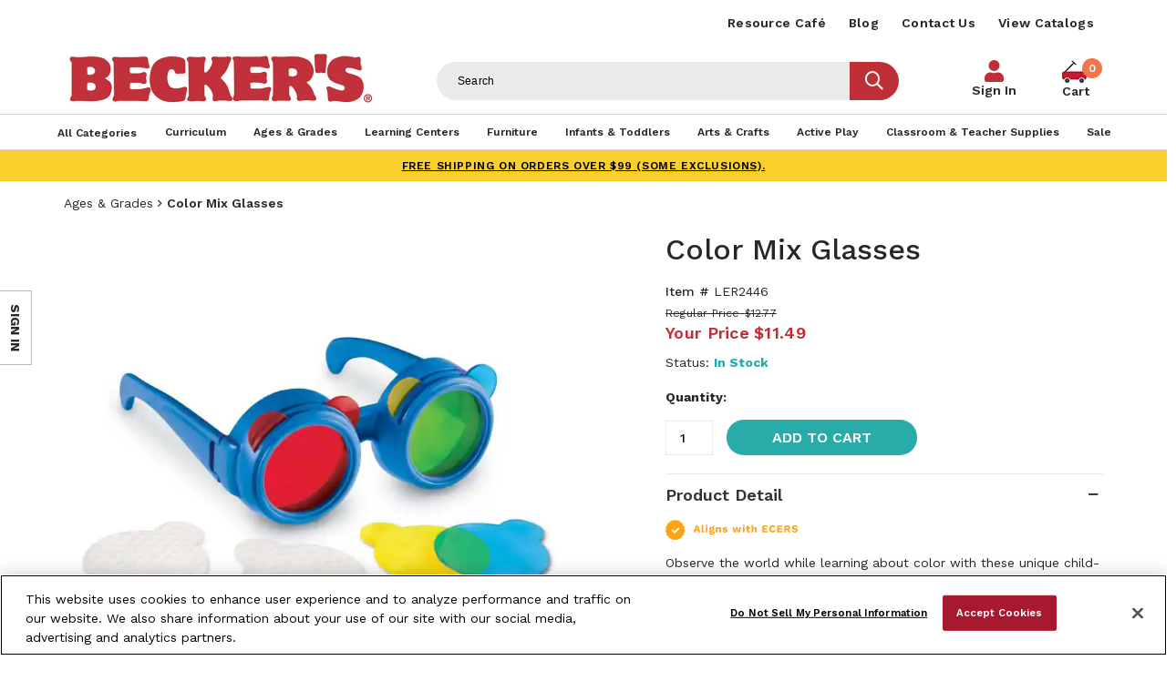

--- FILE ---
content_type: text/html; charset=utf-8
request_url: https://www.shopbecker.com/Color-Mix-Glasses-LER2446/
body_size: 18783
content:


<!DOCTYPE html>
<html lang="en"
      dir="ltr"
      class="layout layout--preLogin layout--product layout--productVariant">
<head>

        <script type="application/ld+json">
            {
              "@context": "https://schema.org/",
              "@type": "Product",
              "name": "Color Mix Glasses",
              "image": "https://www.shopbecker.com/globalassets/product-images/ler2446_0_.jpg?ver=2036093",
              "description": "Primary science color mixing glasses. Unique child-size glasses feature easy-to-change single lenses to teach primary color identification or serve as great early science tools for observation. Includes color-mixing guide. Grades PreK&#x2B;",
              "brand": {
                "@type": "Brand",
                "name": "Becker's"
              },
              "sku": "LER2446",
              "offers": {
                "@type": "Offer",
                "url": "https://www.shopbecker.com/Color-Mix-Glasses-LER2446/",
                "priceCurrency": "USD",
                "price": "11.49",
                "availability": "https://schema.org/InStock",
                "itemCondition": "https://schema.org/NewCondition"
              }
            }
        </script>


<!-- be_ixf, sdk, gho-->
<meta name="be:sdk" content="dotnet_sdk_1.4.25" />
<meta name="be:timer" content="4ms" />
<meta name="be:orig_url" content="https%3a%2f%2fwww.shopbecker.com%2fColor-Mix-Glasses-LER2446%2f" />
<meta name="be:capsule_url" content="https%3a%2f%2fixfd1-api.bc0a.com%2fapi%2fixf%2f1.0.0%2fget_capsule%2ff00000000235681%2f1109540888" />
<meta name="be:norm_url" content="https%3a%2f%2fwww.shopbecker.com%2fColor-Mix-Glasses-LER2446%2f" />
<meta name="be:api_dt" content="py_2024; pm_12; pd_23; ph_09; pmh_45; p_epoch:1734975939706" />
<meta name="be:mod_dt" content="py_2024; pm_12; pd_23; ph_09; pmh_45; p_epoch:1734975939706" />
<meta name="be:messages" content="0" />
<style>
.be-ix-link-block .be-related-link-container{margin-bottom:20px}
  .be-ix-link-block .be-related-link-container .be-label{margin:0;font-size:16px;font-weight:600;letter-spacing:.3px;color:#000}
  .be-ix-link-block .be-related-link-container .be-list{display:inline-block;list-style:none;margin:0;padding:0}
  .be-ix-link-block .be-related-link-container .be-list .be-list-item{display:inline-block;margin-right:20px}
  .be-ix-link-block .be-related-link-container .be-list .be-list-item .be-related-link{letter-spacing:.3px;    text-transform: uppercase;}
  .be-ix-link-block .be-related-link-container .be-list .be-list-item:last-child{margin-right:0}
  @media (max-width: 960px) {
  .be-ix-link-block .be-related-link-container .be-label{width:100%;font-size:20px;font-weight:600;line-height:1.25;letter-spacing:.5px;color:#272727;padding-bottom:21px}
  .be-ix-link-block .be-related-link-container .be-list{display:block;width:100%}
  .be-ix-link-block .be-related-link-container .be-list .be-list-item{display:block;margin-right:0;line-height:1.8;letter-spacing:.5px}
  .be-ix-link-block .be-related-link-container .be-list .be-list-item .be-related-link{font-size:20px;font-weight:400;line-height:1.8;letter-spacing:.5px;     text-transform: uppercase;}
  }
  @media (min-width: 961px) {
  .be-ix-link-block .be-related-link-container{display:flex}
  .be-ix-link-block .be-related-link-container .be-label{display:inline-block;margin-right:20px;flex-basis:150px;flex-grow:0;flex-shrink:0;line-height: 1.5;}
  }
</style>

    <meta http-equiv="X-UA-Compatible" content="IE=edge" />
    <meta http-equiv="Content-Type" content="text/html; charset=utf-8" />
    <meta charset="utf-8" />
    <meta name="HandheldFriendly" content="true" />
    <meta name="viewport" content="width=device-width, initial-scale=1, user-scalable=yes" />
    <meta name="format-detection" content="telephone=no" />
    
    
    
    
                <title>Color Mix Glasses | Becker&#x27;s School Supplies</title>
    <meta name="description" content="Primary science color mixing glasses. Unique child-size glasses feature easy-to-change single lenses to teach primary color identification or serve as great early science tools for observation. Includes color-mixing guide. Grades PreK&#x2B;" />
    <meta name="keywords" content="Color Mix Glasses" />
    <meta name="canonical" content="https://www.shopbecker.com/Color-Mix-Glasses-LER2446/" />
    <meta property="og:site_name" content="Beckers" />
    <meta property="og:title" content="Beckers" />
    <meta property="og:image" content="https://www.shopbecker.com/globalassets/product-images/ler2446_0_.jpg?ver=2036093" />

            <meta property="og:type" content="product" />
            <meta property="product:price:amount" content="12.77" />
            <meta property="product:price:currency" content="USD" />
        
    
        <title>Color Mix Glasses | Becker&#x27;s School Supplies</title>
    <meta name="description" content="Primary science color mixing glasses. Unique child-size glasses feature easy-to-change single lenses to teach primary color identification or serve as great early science tools for observation. Includes color-mixing guide. Grades PreK&#x2B;" />
    <meta name="keywords" content="Color Mix Glasses" />
    <meta name="canonical" content="https://www.shopbecker.com/Color-Mix-Glasses-LER2446/" />
    <meta property="og:site_name" content="Beckers" />
    <meta property="og:title" content="Beckers" />
    <meta property="og:image" content="https://www.shopbecker.com/globalassets/product-images/ler2446_0_.jpg?ver=2036093" />



    <!-- declare data layer -->
    <script>
        dataLayer = [];
    </script>
    
<meta name="facebook-domain-verification" content="ij1anqi7u3j5gljswuoyqx2t7eab8b" />
<script> 
  // Define dataLayer and the gtag function. 
  window.dataLayer = window.dataLayer || []; 
  function gtag(){dataLayer.push(arguments);} 
  
  gtag('set' , 'developer_id.dYWJhMj', true);

  // Default ad_storage to 'granted'. 
  gtag('consent', 'default', { 
        ad_storage: "granted", 
        analytics_storage: "granted", 
        functionality_storage: "granted", 
        personalization_storage: "granted", 
        security_storage: "granted",  
        ad_user_data: "granted",
        ad_personalization: "granted", 
'wait_for_update': 500 

  }); 
</script>


<!-- OptanonConsentNoticeStart -->
<script src="https://cdn.cookielaw.org/scripttemplates/otSDKStub.js?format=webp&quality=30"  type="text/javascript" charset="UTF-8" data-domain-script="01917690-3e23-7753-be10-eac5592409a9" ></script>
<script type="text/javascript">
function OptanonWrapper() { }
</script>
<!-- OptanonConsentNoticeEnd -->

<!-- Google Tag Manager -->
<script>
    (function (w, d, s, l, i) {
        w[l] = w[l] || []; w[l].push({
            'gtm.start':
                new Date().getTime(), event: 'gtm.js'
        }); var f = d.getElementsByTagName(s)[0],
            j = d.createElement(s), dl = l != 'dataLayer' ? '&l=' + l : ''; j.async = true; j.src =
                'https://www.googletagmanager.com/gtm.js?id=' + i + dl; f.parentNode.insertBefore(j, f);
    })(window, document, 'script', 'dataLayer', 'GTM-WZGDQTK');</script>
<!-- End Google Tag Manager -->

<script type='text/javascript'>
  var zaius = window['zaius']||(window['zaius']=[]);zaius.methods=["initialize","onload","customer","entity","event","subscribe","unsubscribe","consent","identify","anonymize","dispatch"];zaius.factory=function(e){return function(){var t=Array.prototype.slice.call(arguments);t.unshift(e);zaius.push(t);return zaius}};(function(){for(var i=0;i<zaius.methods.length;i++){var method=zaius.methods[i];zaius[method]=zaius.factory(method)}var e=document.createElement("script");e.type="text/javascript";e.async=true;e.src=("https:"===document.location.protocol?"https://":"http://")+"d1igp3oop3iho5.cloudfront.net/v2/jUkPVgAig3OvQBSWhEUFmQ/zaius-min.js";var t=document.getElementsByTagName("script")[0];t.parentNode.insertBefore(e,t)})();
  
  // Edits to this script should only be made below this line.
  zaius.event('pageview');
</script>
    <link href="https://fonts.googleapis.com/css?family=Coming+Soon|Work+Sans:400,500,600,700" rel="stylesheet">
    <link rel="icon" type="image/png" href="/favicon.png" />

    <link href="/Content/themes/Skin_Default/css/sync/customGlobalCss.min.css?version=1.0.29" rel="stylesheet">

    
    


    <script src="/Content/core/js/sync.js?format=webp&quality=30&version=1.0.29"></script>
    <script src="https://cdnjs.cloudflare.com/ajax/libs/jquery-migrate/3.3.1/jquery-migrate.js?format=webp&quality=30"></script>
    <script src="/Content/core/js/async.js?format=webp&quality=30&version=1.0.29" async></script>
    <script src="/Content/themes/Skin_Default/js/async.js?format=webp&quality=30&version=1.0.29" async></script>
    <script src="/Content/core/js/commerce/cart-helper.js?format=webp&quality=30&version=1.0.29" async></script>
    <script src="/Content/core/js/commerce/speed-shop.js?format=webp&quality=30&version=1.0.29" async></script>
    <script src="/Content/themes/Skin_Default/js/modalFormReset.js?format=webp&quality=30&version=1.0.29"></script>
    
        <script src="/Content/core/js/commerce/sign-in.js?format=webp&quality=30&version=1.0.29"></script>
            <script src="/Content/core/js/commerce/quick-sign-in.js?format=webp&quality=30&version=1.0.29"></script>


    
    
            
<script src="/Content/core/js/components.zoom-panel.js?format=webp&quality=30" async></script>
<script src="/Content/core/js/components.image-viewer.js?format=webp&quality=30" async></script>
<script src="/Content/core/js/components.variant-matrix.js?format=webp&quality=30" async></script>
<script src="/Content/themes/Skin_Default/js/mylistmodal.js?format=webp&quality=30" async></script>


<script>
    function readMore() {
        var description = document.getElementsByClassName('truncate--description')[0];
        var readmoreBtn = document.getElementById('readMore');
        readmoreBtn.classList.toggle('less');
        description.classList.toggle('truncate--me');
        if (readmoreBtn.classList.contains('less')) {
            readmoreBtn.innerHTML = '- Show Less';
        } else {
            readmoreBtn.innerHTML = '+ Read More';
        }
    }
</script>
        

    <script>
!function(T,l,y){var S=T.location,k="script",D="instrumentationKey",C="ingestionendpoint",I="disableExceptionTracking",E="ai.device.",b="toLowerCase",w="crossOrigin",N="POST",e="appInsightsSDK",t=y.name||"appInsights";(y.name||T[e])&&(T[e]=t);var n=T[t]||function(d){var g=!1,f=!1,m={initialize:!0,queue:[],sv:"5",version:2,config:d};function v(e,t){var n={},a="Browser";return n[E+"id"]=a[b](),n[E+"type"]=a,n["ai.operation.name"]=S&&S.pathname||"_unknown_",n["ai.internal.sdkVersion"]="javascript:snippet_"+(m.sv||m.version),{time:function(){var e=new Date;function t(e){var t=""+e;return 1===t.length&&(t="0"+t),t}return e.getUTCFullYear()+"-"+t(1+e.getUTCMonth())+"-"+t(e.getUTCDate())+"T"+t(e.getUTCHours())+":"+t(e.getUTCMinutes())+":"+t(e.getUTCSeconds())+"."+((e.getUTCMilliseconds()/1e3).toFixed(3)+"").slice(2,5)+"Z"}(),iKey:e,name:"Microsoft.ApplicationInsights."+e.replace(/-/g,"")+"."+t,sampleRate:100,tags:n,data:{baseData:{ver:2}}}}var h=d.url||y.src;if(h){function a(e){var t,n,a,i,r,o,s,c,u,p,l;g=!0,m.queue=[],f||(f=!0,t=h,s=function(){var e={},t=d.connectionString;if(t)for(var n=t.split(";"),a=0;a<n.length;a++){var i=n[a].split("=");2===i.length&&(e[i[0][b]()]=i[1])}if(!e[C]){var r=e.endpointsuffix,o=r?e.location:null;e[C]="https://"+(o?o+".":"")+"dc."+(r||"services.visualstudio.com")}return e}(),c=s[D]||d[D]||"",u=s[C],p=u?u+"/v2/track":d.endpointUrl,(l=[]).push((n="SDK LOAD Failure: Failed to load Application Insights SDK script (See stack for details)",a=t,i=p,(o=(r=v(c,"Exception")).data).baseType="ExceptionData",o.baseData.exceptions=[{typeName:"SDKLoadFailed",message:n.replace(/\./g,"-"),hasFullStack:!1,stack:n+"\nSnippet failed to load ["+a+"] -- Telemetry is disabled\nHelp Link: https://go.microsoft.com/fwlink/?linkid=2128109\nHost: "+(S&&S.pathname||"_unknown_")+"\nEndpoint: "+i,parsedStack:[]}],r)),l.push(function(e,t,n,a){var i=v(c,"Message"),r=i.data;r.baseType="MessageData";var o=r.baseData;return o.message='AI (Internal): 99 message:"'+("SDK LOAD Failure: Failed to load Application Insights SDK script (See stack for details) ("+n+")").replace(/\"/g,"")+'"',o.properties={endpoint:a},i}(0,0,t,p)),function(e,t){if(JSON){var n=T.fetch;if(n&&!y.useXhr)n(t,{method:N,body:JSON.stringify(e),mode:"cors"});else if(XMLHttpRequest){var a=new XMLHttpRequest;a.open(N,t),a.setRequestHeader("Content-type","application/json"),a.send(JSON.stringify(e))}}}(l,p))}function i(e,t){f||setTimeout(function(){!t&&m.core||a()},500)}var e=function(){var n=l.createElement(k);n.src=h;var e=y[w];return!e&&""!==e||"undefined"==n[w]||(n[w]=e),n.onload=i,n.onerror=a,n.onreadystatechange=function(e,t){"loaded"!==n.readyState&&"complete"!==n.readyState||i(0,t)},n}();y.ld<0?l.getElementsByTagName("head")[0].appendChild(e):setTimeout(function(){l.getElementsByTagName(k)[0].parentNode.appendChild(e)},y.ld||0)}try{m.cookie=l.cookie}catch(p){}function t(e){for(;e.length;)!function(t){m[t]=function(){var e=arguments;g||m.queue.push(function(){m[t].apply(m,e)})}}(e.pop())}var n="track",r="TrackPage",o="TrackEvent";t([n+"Event",n+"PageView",n+"Exception",n+"Trace",n+"DependencyData",n+"Metric",n+"PageViewPerformance","start"+r,"stop"+r,"start"+o,"stop"+o,"addTelemetryInitializer","setAuthenticatedUserContext","clearAuthenticatedUserContext","flush"]),m.SeverityLevel={Verbose:0,Information:1,Warning:2,Error:3,Critical:4};var s=(d.extensionConfig||{}).ApplicationInsightsAnalytics||{};if(!0!==d[I]&&!0!==s[I]){var c="onerror";t(["_"+c]);var u=T[c];T[c]=function(e,t,n,a,i){var r=u&&u(e,t,n,a,i);return!0!==r&&m["_"+c]({message:e,url:t,lineNumber:n,columnNumber:a,error:i}),r},d.autoExceptionInstrumented=!0}return m}(y.cfg);function a(){y.onInit&&y.onInit(n)}(T[t]=n).queue&&0===n.queue.length?(n.queue.push(a),n.trackPageView({})):a()}(window,document,{src: "https://js.monitor.azure.com/scripts/b/ai.2.gbl.min.js", crossOrigin: "anonymous", cfg: {instrumentationKey: '00a23586-8491-485d-bea1-9da15c45f4b4', disableCookiesUsage: false }});
</script>

    
    <script src="/Content/themes/Skin_Default/js/ga4Events.js?format=webp&quality=30&version=1.0.29"></script>
</head>
<body>
    <!-- Google Tag Manager (noscript) -->
<noscript>
    <iframe src="https://www.googletagmanager.com/ns.html?format=webp&quality=30&id=GTM-WZGDQTK" title="GTM"
            height="0" width="0" style="display:none;visibility:hidden"></iframe>
</noscript>
<!-- End Google Tag Manager (noscript) -->

    
    

    <div class="layout__container">
        



<header class="layout__header promoPad" role="banner">
    <a href="#content" class="skipToContent" tabindex="1">Skip to content</a>

    <div class="layout__mobileHeader md-andDown" aria-hidden="true" data-acsb-hidden="true">
            <aside class="layout__cms layout__cms--header layout__cms--top layout--width md-andDown">
                <div class="contentArea grid"><div class="block block--standard yellow--bg uppercase xs-12">

    <div class="wysiwyg wysiwyg--block">
        
<p><a href="/shipping-policy/">FREE SHIPPING on orders over $99 (some exclusions).</a></p>
    </div>

</div></div>
            </aside>
        <div class="width--layout clearfix--none">
            <a href="#" role="button"  aria-label="Mobile menu toggle" class="layout__mobileHeaderButton canvasMenu__toggleButton" aria-controls="canvasMenu"><span></span><span></span><span></span></a>
            

<a href="https://www.shopbecker.com/" class="logo layout__logo md-andDown" rel="home">
    <img alt="Beckers" class="logo__image layout__logoImage" height="144" src="https://www.shopbecker.com//Content/themes/Skin_Default/images/logo.png?format=webp&quality=30" width="680">
</a>
            <a class="layout__mobileHeaderButton searchButton"  aria-label="Mobile search" href="/search/"><i class="fas fa-search"></i></a>
                <a href="/shopping-cart/"  aria-label="Mobile cart" role="button" class="layout__mobileHeaderButton layout__mobileMiniCart">
                    <span class="miniCart__count"></span>
                </a>
        </div>
    </div>
    
    <style>
        .nav__select {
            padding: 8px;
            font-size: 14px;
            border: 1px solid #ccc;
            border-radius: 4px;
            background-color: #fff;
            cursor: pointer;
        }

        .nav__select:focus {
            outline: none;
            border-color: #007bff;
            box-shadow: 0 0 5px rgba(0, 123, 255, 0.5);
        }
    </style>

    <div class="canvasMenu promoPad" id="canvasMenu">
            <nav class="layout__utilityNav canvasMenu__3rd-child width--layout" role="navigation">
                <p class="hide" aria-hidden="true" data-acsb-hidden="true">Quick links</p>
                <ul class="nav nav--utility lg-nav--horizontal lg-align--right margin--none" aria-label="Header Menu">



        <li class="nav__item" role="listitem">
            <a href="/resource-cafe/"
                                  class="nav__link"
>Resource Caf&#xE9;</a>
        </li>
        <li class="nav__item" role="listitem">
            <a href="/resource-cafe/beckers-blog/"
                                  class="nav__link"
>Blog</a>
        </li>
        <li class="nav__item" role="listitem">
            <a href="/contact-us/"
                                  class="nav__link"
>Contact Us</a>
        </li>
        <li class="nav__item" role="listitem">
            <a href="/request-a-catalog/"
                                  class="nav__link"
>View Catalogs</a>
        </li>
                </ul>
            </nav>

        <div class="layout__logoNav width--layout lg-andUp">
            <div class="mainWrapper">
                

<a href="https://www.shopbecker.com/" class="logo layout__logo lg-andUp" rel="home">
    <img alt="Beckers" class="logo__image layout__logoImage" height="144" src="https://www.shopbecker.com//Content/themes/Skin_Default/images/logo.png?format=webp&quality=30" width="680">
</a>
                    <form action="/search/" class="search search--header lg-andUp" data-acsb-form-uuid="a8mlj4s38yys" data-acsb-form-type="search" role="search">
                        <label class="hide" for="header-search-term" aria-hidden="true" data-acsb-hidden="true">Search terms</label>
                        <input type="text"
                               class="search__input predictiveSearch"
                               id="header-search-term"
                               maxlength="255"
                               placeholder="Search"
                               name="q"
                               data-url="/search/GetSearchSuggestions"
                               data-options="{&quot;autoSubmit&quot;: true}"
                               aria-label="Header Search"/>
                        <button type="submit" class="search__submit" value="Search" title="Search"><i class="fas fa-search"></i></button>
                    </form>
                    <div class="nav__item  nav__item--account">
                        <a href="/sign-in" class="nav__link">Sign In</a>
                    </div>
<div
    class="miniCart"
    aria-hidden="true"
    data-lineitem-count="0"
    data-action-refresh="/MiniCart/LineItems"
    data-initial-count="0"
    data-initial-subtotal="$0.00"
    data-string-close="Close"
    data-string-count-singular="{0}"
    data-string-count-plural="{0}"
            data-shopping-cart="/shopping-cart/"
>
        <a href="/shopping-cart/" class="miniCart__cartPageLink" tabindex="-1">
<span class="miniCart__countWrap"><span class="miniCart__count">0</span></span>            <span>Cart</span>
        </a>
    <aside class="miniCart__dropdown dropdown" id="miniCart" aria-hidden="true" data-acsb-hidden="true">
        <div class="miniCart__heading">
            <h5 class="miniCart__title">
                My Cart <span class="miniCart__countWrap"><span class="miniCart__count">0</span></span>
            </h5>
        </div>
        <div class="miniCart__content pad--5">

        </div>
        <div class="miniCart__info">Subtotal: <span class="miniCart__subtotal">$0.00</span></div>
            <div class="miniCart__actions">

                    <a href="/shopping-cart/" class="miniCart__cartPageButton button">View cart</a>
            </div>
    </aside>
</div>

            </div>
        </div>
        
            <nav class="layout__primaryNav" role="navigation" aria-label="Header Menu">
                <p class="hide" aria-hidden="true" data-acsb-hidden="true">Navigation</p>
                <ul class="nav nav--primary lg-nav--uniform nav--depth-0 width--layout">
                    
        <li role="listitem" class="nav__item">
<a class="nav__link" href="/search/"><span>All Categories</span></a>        </li>
        <li role="listitem" class="nav__item nav__item--expands tabs tabs--accordion">
                <a class="tabs__tab" aria-expanded="false" aria-hidden="true" data-acsb-hidden="true"></a>
<a class="nav__link" href="/Curriculum/"><span>Curriculum</span></a>                    <div class="tabs__panel" aria-hidden="true" data-acsb-hidden="true">
                        <div class="contentArea grid grid--flex grid--align-stretch"><div class="block block--standard xs-12 md-3">

    <div class="wysiwyg wysiwyg--block">
        
<p class="h3"><a href="/Curriculum-Literacy/">Literacy</a></p>
<ul>
<li><a href="/Curriculum-Literacy-Alphabet-Letters---Sounds/">Alphabet Letters &amp; Sounds</a></li>
<li><a href="/Curriculum-Literacy-Big-Books/">Big Books</a></li>
<li><a href="/Curriculum-Literacy-Books---Readers/">Books &amp; Readers</a></li>
<li><a href="/Curriculum-Literacy-Dry-Erase-Lap-Boards/">Dry-Erase Lap Boards</a></li>
<li><a href="/Curriculum-Literacy-Flannel-Boards---Felt-Sets/">Flannel Boards &amp; Felt Sets</a></li>
<li><a href="/Curriculum-Literacy-Furnishings/">Furnishings</a></li>
<li><a href="/Curriculum-Literacy-Reading-Skills/">Reading Skills</a></li>
<li><a href="/Curriculum-Literacy-Writing-Skills/">Writing Skills</a></li>
</ul>
    </div>

</div><div class="block block--standard xs-12 xs-clear md-3 md-clear--none">

    <div class="wysiwyg wysiwyg--block">
        
<p class="h3"><a href="/Curriculum-Math/">Math</a></p>
<ul>
<li><a href="/Curriculum-Math-Games---Activities/">Games &amp; Activities</a></li>
<li><a href="/Curriculum-Math-Geometry/">Geometry</a></li>
<li><a href="/Curriculum-Math-Manipulatives/">Manipulatives</a></li>
<li><a href="/Curriculum-Math-Measurement/">Measurement</a></li>
<li><a href="/Curriculum-Math-Numbers--Counting---Operations/">Numbers, Counting &amp; Operations</a></li>
<li><a href="/Curriculum-Math-Sorting---Patterning/">Sorting &amp; Patterning</a></li>
<li><a href="/Curriculum-Math-Time---Money/">Time &amp; Money</a></li>
</ul>
    </div>

</div><div class="block block--standard xs-12 xs-clear md-3 md-clear--none">

    <div class="wysiwyg wysiwyg--block">
        
<p class="h3"><a href="/Curriculum-Science/">Science</a></p>
<ul>
<li><a href="/Curriculum-Science-Earth---Space/">Earth &amp; Space</a></li>
<li><a href="/Curriculum-Science-Five-Senses/">Five Senses</a></li>
<li><a href="/Curriculum-Science-Health---Nutrition/">Health &amp; Nutrition</a></li>
<li><a href="/Curriculum-Science-Life-Science/">Life Science</a></li>
<li><a href="/Curriculum-Science-Light--Color---Shadows/">Light, Color &amp; Shadows</a></li>
<li><a href="/Curriculum-Science-Physical-Science/">Physical Science</a></li>
<li><a href="/Curriculum-Science-Seasons---Weather/">Seasons &amp; Weather</a></li>
<li><a href="/Curriculum-Science-Supplies---Equipment/">Supplies &amp; Equipment</a></li>
</ul>
<p class="h3"><a href="/Curriculum-Social-Studies/">Social Studies</a></p>
<ul>
<li><a href="/Curriculum-Social-Studies-Family---Community/">Family &amp; Community</a></li>
<li><a href="/Curriculum-Social-Studies-Geography/">Geography</a></li>
<li><a href="/Curriculum-Social-Studies-Social-Awareness---Diversity/">Social Awareness &amp; Diversity</a></li>
</ul>
    </div>

</div><div class="block block--standard xs-12 xs-clear md-3 md-clear--none">

    <div class="wysiwyg wysiwyg--block">
        
<p class="h3"><a href="/Curriculum-Social-Emotional/">Social Emotional</a></p>
<ul>
<li><a title="Social Emotional Environmental Supports" href="/Curriculum-Social-Emotional-Environmental-Supports/">Environmental Supports</a></li>
<li><a title="Social Emotional Identifying Feelings" href="/Curriculum-Social-Emotional-Identifying-Feelings/">Identifying Feelings</a></li>
<li><a title="Social Emotional Managing Feelings" href="/Curriculum-Social-Emotional-Managing-Feelings/">Managing Feelings</a></li>
<li><a title="Social Emotional Learning (SEL) Curriculum" href="/Curriculum-Social-Emotional-Social-Emotional-Learning--SEL--Curriculum/">Social Emotional Learning (SEL) Curriculum</a></li>
<li><a title="Social Emotional Social Skills" href="/Curriculum-Social-Emotional-Social-Skills/">Social Skills</a></li>
<li><a title="Social Emotional Learning Yoga &amp; Mindfulness" href="/Curriculum-Social-Emotional-Yoga---Mindfulness/">Yoga &amp; Mindfulness</a></li>
</ul>
<p class="h3"><a href="/Curriculum-STEM-STEAM/">STEM/STEAM</a></p>
<ul>
<li><a href="/Curriculum-STEM-STEAM-Dramatic-Play/">Dramatic Play</a></li>
<li><a href="/Curriculum-STEM-STEAM-Engineering/">Engineering</a></li>
<li><a href="/kodo/">Kodo Kids</a></li>
<li><a href="/Curriculum-STEM-STEAM-Math/">Math</a></li>
<li><a href="/Curriculum-STEM-STEAM-Science/">Science</a></li>
<li><a href="/Curriculum-STEM-STEAM-Technology/">Technology</a></li>
</ul>
<p>&nbsp;</p>
    </div>

</div><div class="block block--standard megamenu-allLink xs-12 xs-clear">

    <div class="wysiwyg wysiwyg--block">
        
<p><a href="/Curriculum/">View All Products</a></p>
    </div>

</div></div>
                    </div>
        </li>
        <li role="listitem" class="nav__item nav__item--expands tabs tabs--accordion">
                <a class="tabs__tab" aria-expanded="false" aria-hidden="true" data-acsb-hidden="true"></a>
<a class="nav__link" href="/Ages---Grades/"><span>Ages & Grades</span></a>                    <div class="tabs__panel" aria-hidden="true" data-acsb-hidden="true">
                        <div class="contentArea grid grid--flex grid--align-stretch"><div class="block block--standard xs-12 md-9">

    <div class="wysiwyg wysiwyg--block">
        
<p class="h3"><a href="/Ages---Grades/">Shop By Age</a></p>
<ul>
<li><a href="/Ages---Grades-Infant-0-12-Months/">Infant/0-12 Months </a></li>
<li><a href="/Ages---Grades-Toddler-13-36-Months/">Toddler/13-36 Months </a></li>
<li><a href="/Ages---Grades-Preschool-3-4-Years/">Preschool/3-4 Years </a></li>
<li><a href="/Ages---Grades-Kindergarten-5-6-years/">Kindergarten/5-6 Years </a></li>
<li><a href="/Ages---Grades-1st---3rd-Grade-6-8-years/">1st - 3rd Grade/6-8 Years </a></li>
<li><a href="/Ages---Grades-4th---6th-Grade-9-12-years/">4th - 6th Grade / 9-12 Years </a></li>
<li><a href="/Ages---Grades-Educators-Parents/">Educators / Parents</a></li>
</ul>
    </div>

</div><div class="block block--standard fProduct xs-12 xs-clear md-3 md-clear--none">

    <div class="wysiwyg wysiwyg--block">
        
<p><img src="/globalassets/featured-products/featured-product_balance.jpg?format=webp&quality=30" alt="Becker's Balance Challenge Set Featured Product" width="270" height="270" loading="lazy" /></p>
<p>Becker's Exclusive STEM System</p>
<p class="h3"><a href="/Curriculum-STEM-STEAM/">Shop STEM/STEAM &gt;</a></p>
    </div>

</div><div class="block block--standard megamenu-allLink xs-12 xs-clear md-9">

    <div class="wysiwyg wysiwyg--block">
        
<p><a href="/Ages---Grades/">View All Products</a></p>
    </div>

</div></div>
                    </div>
        </li>
        <li role="listitem" class="nav__item nav__item--expands tabs tabs--accordion">
                <a class="tabs__tab" aria-expanded="false" aria-hidden="true" data-acsb-hidden="true"></a>
<a class="nav__link" href="/Learning-Centers/"><span>Learning Centers</span></a>                    <div class="tabs__panel" aria-hidden="true" data-acsb-hidden="true">
                        <div class="contentArea grid grid--flex grid--align-stretch"><div class="block block--standard xs-12 md-3">

    <div class="wysiwyg wysiwyg--block">
        
<p class="h3"><a href="/Learning-Centers-Blocks---Manipulatives/">Blocks &amp; Manipulatives</a></p>
<ul>
<li><a href="/Learning-Centers-Blocks---Manipulatives-Building---Construction/">Building &amp; Construction</a></li>
<li><a href="/Learning-Centers-Blocks---Manipulatives-Lacing---Sorting/">Lacing &amp; Sorting</a></li>
<li><a href="/Learning-Centers-Blocks---Manipulatives-Magnetic-Play/">Magnetic Play</a></li>
<li><a href="/Learning-Centers-Blocks---Manipulatives-Pegs---Pegboards/">Pegs &amp; Pegboards</a></li>
<li><a href="/Learning-Centers-Blocks---Manipulatives-People---Animal-Props/">People &amp; Animal Props</a></li>
<li><a href="/Learning-Centers-Blocks---Manipulatives-Puzzles/">Puzzles</a></li>
<li><a href="/Learning-Centers-Blocks---Manipulatives-Self-Help-Skills/">Self Help Skills</a></li>
<li><a href="/Learning-Centers-Blocks---Manipulatives-Sensory-Play/">Sensory Play</a></li>
<li><a href="/Learning-Centers-Blocks---Manipulatives-Soft-Blocks/">Soft Blocks</a></li>
<li><a href="/Learning-Centers-Blocks---Manipulatives-Specialty-Blocks/">Specialty Blocks</a></li>
<li><a href="/Learning-Centers-Blocks---Manipulatives-Storage---Tables/">Storage &amp; Tables</a></li>
<li><a href="/Learning-Centers-Blocks---Manipulatives-Vehicles---Accessories/">Vehicles &amp; Accessories</a></li>
<li><a href="/Learning-Centers-Blocks---Manipulatives-Wood-Blocks/">Wood Blocks</a></li>
</ul>
    </div>

</div><div class="block block--standard xs-12 xs-clear md-3 md-clear--none">

    <div class="wysiwyg wysiwyg--block">
        
<p class="h3"><a href="/Learning-Centers-Puzzles---Games/">Puzzles &amp; Games</a></p>
<ul>
<li><a href="/Learning-Centers-Puzzles---Games-Bingo---Lotto/">Bingo &amp; Lotto</a></li>
<li><a href="/Learning-Centers-Puzzles---Games-Board-Games/">Board Games</a></li>
<li><a href="/Learning-Centers-Puzzles---Games-Educational-Games/">Educational Games</a></li>
<li><a href="/Learning-Centers-Puzzles---Games-Floor-Puzzles/">Floor Puzzles</a></li>
<li><a href="/Learning-Centers-Puzzles---Games-Jigsaw-Puzzles/">Jigsaw Puzzles</a></li>
<li><a href="/Learning-Centers-Puzzles---Games-Knob---Peg-Puzzles/">Knob &amp; Peg Puzzles</a></li>
<li><a href="/Learning-Centers-Puzzles---Games-School-Age/">School Age</a></li>
<li><a href="/Learning-Centers-Puzzles---Games-Wooden-Puzzles/">Wooden Puzzles</a></li>
</ul>
    </div>

</div><div class="block block--standard xs-12 xs-clear md-3 md-clear--none">

    <div class="wysiwyg wysiwyg--block">
        
<p class="h3"><a href="/Learning-Centers-Music---AV/">Music &amp; Audio/Visual</a></p>
<ul>
<li><a href="/Learning-Centers-Music---AV-CD-s/">CDs</a></li>
<li><a href="/Learning-Centers-Music---AV-Instruments/">Instruments</a></li>
<li><a href="/Learning-Centers-Music---AV-Multicultural/">Multicultural</a></li>
<li><a href="/Learning-Centers-Music---AV-Multimedia-Players/">Multimedia Players</a></li>
<li><a href="/Learning-Centers-Music---AV-Audio-Visual-Aids/">Audio/Visual Aids</a></li>
<li><a href="/Learning-Centers-Music---AV-Carts---Storage/">Carts &amp; Storage</a></li>
<li><a href="/Learning-Centers-Music---AV-Classroom-Technology/">Classroom Technology</a></li>
</ul>
<p class="h3"><a href="/Learning-Centers-Sand--Water---Sensory-Play/">Sand, Water &amp; Sensory Play</a></p>
<ul>
<li><a href="/Learning-Centers-Sand--Water---Sensory-Play-Sand---Water-Accessories/">Sand &amp; Water Accessories</a></li>
<li><a href="/Learning-Centers-Sand--Water---Sensory-Play-Sand---Water-Tables/">Sand &amp; Water Tables</a></li>
<li><a href="/Learning-Centers-Sand--Water---Sensory-Play-Sensory-Materials/">Sensory Materials</a></li>
</ul>
    </div>

</div><div class="block block--standard xs-12 xs-clear md-3 md-clear--none">

    <div class="wysiwyg wysiwyg--block">
        
<p class="h3"><a href="/Learning-Centers-Dramatic-Play/">Dramatic Play</a></p>
<ul>
<li><a href="/Learning-Centers-Dramatic-Play-Dolls---Doll-Play/">Dolls &amp; Doll Play</a></li>
<li><a href="/Learning-Centers-Dramatic-Play-Dress-Up---Role-Play/">Dress-Up &amp; Role Play</a></li>
<li><a href="/Learning-Centers-Dramatic-Play-Kitchen-Units---Playsets/">Kitchen Units &amp; Playsets</a></li>
<li><a href="/Learning-Centers-Dramatic-Play-Furniture---Play-Areas/">Furniture &amp; Play Areas</a></li>
<li><a href="/Learning-Centers-Dramatic-Play-Pretend-Food/">Pretend Food</a></li>
<li><a href="/Learning-Centers-Dramatic-Play-Puppets/">Puppets</a></li>
</ul>
<p class="h3"><a href="/Learning-Centers-Outdoor-Classroom/">Outdoor Classroom</a></p>
    </div>

</div><div class="block block--standard megamenu-allLink xs-12 xs-clear">

    <div class="wysiwyg wysiwyg--block">
        
<p><a href="/Learning-Centers/">View All Products</a></p>
    </div>

</div></div>
                    </div>
        </li>
        <li role="listitem" class="nav__item nav__item--expands tabs tabs--accordion">
                <a class="tabs__tab" aria-expanded="false" aria-hidden="true" data-acsb-hidden="true"></a>
<a class="nav__link" href="/Furniture/"><span>Furniture</span></a>                    <div class="tabs__panel" aria-hidden="true" data-acsb-hidden="true">
                        <div class="contentArea grid grid--flex grid--align-stretch"><div class="block block--standard xs-12 md-3">

    <div class="wysiwyg wysiwyg--block">
        
<p class="h3"><a title="Classroom Furniture" href="/Furniture-Classroom/">Classroom</a></p>
<ul>
<li>
<a href="/Furniture-Classroom-Carpets---Rugs/">Carpets &amp; Rugs</a>
</li>
<li><a href="/Furniture-Classroom-Chairs---Seating/">Chairs &amp; Seating</a></li>
<li><a href="/Furniture-Classroom-Cots---Mats/">Cots &amp; Mats</a></li>
<li><a href="/Furniture-Classroom-Desks/">Desks</a></li>
<li><a href="/Furniture-Classroom-Infant---Toddler/">Infant &amp; Toddler</a></li>
<li><a href="/Furniture-Classroom-Soft-Seating---Pillows/">Soft Seating &amp; Pillows</a></li>
<li><a href="/Furniture-Classroom-Tables/">Tables</a></li>
</ul>
    </div>

</div><div class="block block--standard xs-12 xs-clear md-3 md-clear--none">

    <div class="wysiwyg wysiwyg--block">
        
<p class="h3"><a href="/Furniture-Storage/">Storage</a></p>
<ul>
<li><a href="/Furniture-Storage-Book-Storage/">Book Storage</a></li>
<li>
<a href="/Furniture-Storage-Storage-Units/">Storage Units</a>
</li>
<li><a href="/Furniture-Storage-Lockers---Cubbies/">Lockers &amp; Cubbies</a></li>
</ul>
    </div>

</div><div class="block block--standard xs-12 xs-clear md-3 md-clear--none">

    <div class="wysiwyg wysiwyg--block">
        
<p class="h3"><a href="/Furniture-Other/">Other</a></p>
<ul>
<li><a href="/Furniture-Other-Dramatic-Play/">Dramatic Play</a></li>
<li><a href="/Furniture-Other-Easels---Display/">Easels &amp; Display</a></li>
<li><a href="/Furniture-Other-Office-Furniture/">
Office Furniture
</a></li>
<li><a href="/Furniture-Other-Outdoor/">Outdoor</a></li>
<li><a href="/Furniture-Other-Portable-Sinks/">
Portable Sinks
</a></li>
</ul>
    </div>

</div><div class="block block--standard fProduct xs-12 xs-clear md-3 md-clear--none">

    <div class="wysiwyg wysiwyg--block">
        
<p><img src="/globalassets/featured-products/featured-product_coat-locker.jpg?format=webp&quality=30" alt="Becker's Coat Locker Featured Product" width="270" height="270" loading="lazy" /></p>
<p>Help keep students organized!</p>
<p class="h3"><a href="/Furniture-Storage-Lockers---Cubbies/">Shop lockers &amp; cubbies &gt;</a></p>
    </div>

</div><div class="block block--standard megamenu-allLink xs-12 xs-clear md-9">

    <div class="wysiwyg wysiwyg--block">
        
<p><a href="/Furniture/">View All Products</a></p>
    </div>

</div></div>
                    </div>
        </li>
        <li role="listitem" class="nav__item nav__item--expands tabs tabs--accordion">
                <a class="tabs__tab" aria-expanded="false" aria-hidden="true" data-acsb-hidden="true"></a>
<a class="nav__link" href="/Infants---Toddlers/"><span>Infants & Toddlers</span></a>                    <div class="tabs__panel" aria-hidden="true" data-acsb-hidden="true">
                        <div class="contentArea grid grid--flex grid--align-stretch"><div class="block block--standard xs-12 md-3">

    <div class="wysiwyg wysiwyg--block">
        
<p class="h3"><a href="/Infants---Toddlers-Play-Areas---Learning-Centers/">Play Areas/Learning Centers</a></p>
<ul>
<li><a href="/Infants---Toddlers-Play-Areas---Learning-Centers-Art/">Art</a></li>
<li><a href="/Infants---Toddlers-Play-Areas---Learning-Centers-Blocks/">Blocks </a></li>
<li><a href="/Infants---Toddlers-Play-Areas---Learning-Centers-Books---Literacy/">Books &amp; Literacy</a></li>
<li><a href="/Infants---Toddlers-Play-Areas---Learning-Centers-Cognitive/">Cognitive</a></li>
<li><a href="/Infants---Toddlers-Play-Areas---Learning-Centers-Dramatic-Play/">Dramatic Play</a></li>
<li><a href="/Infants---Toddlers-Play-Areas---Learning-Centers-Fine-Motor/">Fine Motor</a></li>
<li><a href="/Infants---Toddlers-Play-Areas---Learning-Centers-Gross-Motor/">Gross Motor</a></li>
<li><a href="/Infants---Toddlers-Play-Areas---Learning-Centers-Music/">Music</a></li>
<li><a href="/Infants---Toddlers-Play-Areas---Learning-Centers-Sand---Water/">Sand &amp; Water</a></li>
<li><a href="/Infants---Toddlers-Play-Areas---Learning-Centers-Science---Nature/">Science &amp; Nature</a></li>
<li><a title="Becker's Soft Summit Soft Play" href="/Infants---Toddlers-Play-Areas---Learning-Centers-Soft-Play/">Soft Play</a></li>
</ul>
    </div>

</div><div class="block block--standard xs-12 xs-clear md-6 md-clear--none">

    <div class="wysiwyg wysiwyg--block">
        
<p class="h3"><a href="/Infants---Toddlers-For-Your-Center/">For Your Center</a></p>
<ul>
<li><a href="/Infants---Toddlers-For-Your-Center-Changing-Stations/">Changing Stations</a></li>
<li><a href="/Infants---Toddlers-For-Your-Center-Cribs--Cots---Mats/">Cribs, Cots &amp; Mats</a></li>
<li><a href="/Infants---Toddlers-For-Your-Center-Feeding---Mealtime/">Feeding &amp; Mealtime</a></li>
<li><a href="/Infants---Toddlers-For-Your-Center-Furnishings/">Furnishings</a></li>
<li><a href="/Infants---Toddlers-For-Your-Center-Relaxation---Comfort/">Relaxation &amp; Comfort</a></li>
<li><a href="/Infants---Toddlers-For-Your-Center-Safety/">Safety</a></li>
<li>
<a href="/Infants---Toddlers-For-Your-Center-Strollers---Buggies/">Strollers &amp; Buggies</a>
</li>
</ul>
    </div>

</div><div class="block block--standard fProduct xs-12 xs-clear md-3 md-clear--none">

    <div class="wysiwyg wysiwyg--block">
        
<p><img src="/globalassets/featured-products/featured-product_infants.jpg?format=webp&quality=30" alt="Soft Baby Blocks Featured Product" width="270" height="270" loading="lazy" /></p>
<p>Blocks for the little guys!</p>
<p class="h3"><a href="/Infants---Toddlers-Play-Areas---Learning-Centers-Blocks/">Shop blocks &gt;</a></p>
    </div>

</div><div class="block block--standard megamenu-allLink xs-12 xs-clear md-9">

    <div class="wysiwyg wysiwyg--block">
        
<p><a href="/Infants---Toddlers/">View All Products</a></p>
    </div>

</div></div>
                    </div>
        </li>
        <li role="listitem" class="nav__item nav__item--expands tabs tabs--accordion">
                <a class="tabs__tab" aria-expanded="false" aria-hidden="true" data-acsb-hidden="true"></a>
<a class="nav__link" href="/Arts---Crafts/"><span>Arts & Crafts</span></a>                    <div class="tabs__panel" aria-hidden="true" data-acsb-hidden="true">
                        <div class="contentArea grid grid--flex grid--align-stretch"><div class="block block--standard xs-12 md-3">

    <div class="wysiwyg wysiwyg--block">
        
<p class="h3"><a href="/Arts---Crafts-Paint-Supplies/">Paint Supplies</a></p>
<ul>
<li><a href="/Arts---Crafts-Paint-Supplies-Brushes---Accessories/">Brushes &amp; Accessories</a></li>
<li><a href="/Arts---Crafts-Paint-Supplies-Easels---Drying-Racks/">Easels &amp; Drying Racks</a></li>
<li><a href="/Arts---Crafts-Paint-Supplies-Paint/">Paint</a></li>
<li><a href="/Arts---Crafts-Paint-Supplies-Smocks---Aprons/">Smocks and Aprons</a></li>
</ul>
    </div>

</div><div class="block block--standard xs-12 xs-clear md-3 md-clear--none">

    <div class="wysiwyg wysiwyg--block">
        
<p class="h3"><a href="/Arts---Crafts-Crafty-Stuff/">Crafty Stuff</a></p>
<ul>
<li><a href="/Arts---Crafts-Crafty-Stuff-Collage---Craft-Materials/">Collage &amp; Craft Materials</a></li>
<li><a href="/Arts---Crafts-Crafty-Stuff-Dough---Clay/">Dough &amp; Clay</a></li>
<li><a href="/Arts---Crafts-Crafty-Stuff-Glue---Adhesives/">Glue &amp; Adhesives</a></li>
<li><a href="/Arts---Crafts-Crafty-Stuff-Scissors/">Scissors</a></li>
<li><a href="/Arts---Crafts-Crafty-Stuff-Stamps---Sponges/">Stamps &amp; Sponges</a></li>
</ul>
    </div>

</div><div class="block block--standard xs-12 xs-clear md-3 md-clear--none">

    <div class="wysiwyg wysiwyg--block">
        
<p class="h3"><a href="/Arts---Crafts-Drawing-Supplies/">Drawing Supplies</a></p>
<ul>
<li><a href="/Arts---Crafts-Drawing-Supplies-Crayons/">Crayons</a></li>
<li><a href="/Arts---Crafts-Drawing-Supplies-Drawing-Tools/">Drawing Tools</a></li>
<li><a href="/Arts---Crafts-Drawing-Supplies-Markers/">Markers</a></li>
<li><a href="/Arts---Crafts-Drawing-Supplies-Paper/">Paper</a></li>
</ul>
<p class="h3"><a title="Artful Goods by Beckers" href="/Artful-Goods/">Artful Goods<sup>&reg;</sup></a></p>
<ul>
<li><a title="Artful Goods Paint Supplies" href="/Artful-Goods-Paint-Supplies/">Paint Supplies</a></li>
<li><a title="Artful Goods Dough Supplies" href="/Artful-Goods-Dough-Supplies/">Dough Supplies</a></li>
<li><a title="Artful  Goods Craft Supplies" href="/Artful-Goods-Craft-Supplies/">Craft Supplies</a></li>
<li><a title="Artful Goods Drawing Supplies" href="/Artful-Goods-Drawing-Supplies/">Drawing Supplies</a></li>
</ul>
    </div>

</div><div class="block block--standard fProduct xs-12 xs-clear md-3 md-clear--none">

    <div class="wysiwyg wysiwyg--block">
        
<p><img src="/globalassets/featured-products/featured-product_construction-paper.jpg?format=webp&quality=30" alt="Sunworks Construction Paper Featured Product" width="270" height="270" loading="lazy" /></p>
<p>So many colors to choose from!</p>
<p class="h3"><a href="/Sunworks--Construction-Paper--9--x-12--SUN912Z/">Shop construction paper &gt;</a></p>
    </div>

</div><div class="block block--standard megamenu-allLink xs-12 xs-clear md-9">

    <div class="wysiwyg wysiwyg--block">
        
<p><a href="/Arts---Crafts/">View All Products</a></p>
    </div>

</div></div>
                    </div>
        </li>
        <li role="listitem" class="nav__item nav__item--expands tabs tabs--accordion">
                <a class="tabs__tab" aria-expanded="false" aria-hidden="true" data-acsb-hidden="true"></a>
<a class="nav__link" href="/Active-Play/"><span>Active Play</span></a>                    <div class="tabs__panel" aria-hidden="true" data-acsb-hidden="true">
                        <div class="contentArea grid grid--flex grid--align-stretch"><div class="block block--standard xs-12 md-9">

    <div class="wysiwyg wysiwyg--block">
        
<p class="h3"><a href="/Active-Play/">Active Play</a></p>
<ul>
<li><a href="/Active-Play-Balance---Coordination/">Balance &amp; Coordination</a></li>
<li><a href="/Active-Play-Balls---Bean-Bags/">Balls &amp; Bean Bags</a></li>
<li><a href="/Active-Play-Gross-Motor-Skills/">Gross Motor Skills</a></li>
<li><a href="/Active-Play-Mats/">Mats</a></li>
<li>
<a href="/Active-Play-Playground-Equipment/">Playground Equipment</a>
</li>
<li>
<a href="/Active-Play-Shade-Structures/">Shade Structures</a>
</li>
<li><a href="/Active-Play-Storage/">Storage</a></li>
<li><a href="/Active-Play-Trikes---Riding-Toys/">Trikes &amp; Riding Toys</a></li>
</ul>
    </div>

</div><div class="block block--standard fProduct xs-12 xs-clear md-3 md-clear--none">

    <div class="wysiwyg wysiwyg--block">
        
<p><a href="/Angeles--ClassicRiders--Trikes-FB0100PRZ/"><img src="/globalassets/featured-products/featured-product_trikes.jpg?format=webp&quality=30" alt="ClassicRider Trikes Featured Products" width="270" height="270" loading="lazy" /></a></p>
<p>Keep them moving!</p>
<p class="h3"><a href="/Angeles--ClassicRiders--Trikes-FB0100PRZ/">Shop trikes &amp; riding toys &gt;</a></p>
    </div>

</div><div class="block block--standard megamenu-allLink xs-12 xs-clear md-9">

    <div class="wysiwyg wysiwyg--block">
        
<p><a href="/Active-Play/">View All Products </a></p>
    </div>

</div></div>
                    </div>
        </li>
        <li role="listitem" class="nav__item nav__item--expands tabs tabs--accordion">
                <a class="tabs__tab" aria-expanded="false" aria-hidden="true" data-acsb-hidden="true"></a>
<a class="nav__link" href="/Classroom---Teacher-Supplies/"><span>Classroom & Teacher Supplies</span></a>                    <div class="tabs__panel" aria-hidden="true" data-acsb-hidden="true">
                        <div class="contentArea grid grid--flex grid--align-stretch"><div class="block block--standard xs-12 md-3">

    <div class="wysiwyg wysiwyg--block">
        
<p class="h3"><a href="/Classroom---Teacher-Supplies-Teacher-Supplies/">Teacher Supplies</a></p>
<ul>
<li><a href="/Classroom---Teacher-Supplies-Teacher-Supplies-Assessment-Tools---Curriculum/">Assessment Tools &amp; Curriculum</a></li>
<li><a href="/Classroom---Teacher-Supplies-Teacher-Supplies-Awards---Certificates/">Awards &amp; Certificates</a></li>
<li><a href="/Classroom---Teacher-Supplies-Teacher-Supplies-Chart-Paper---Chart-Stands/">Chart Paper &amp; Chart Stands</a></li>
<li><a href="/Classroom---Teacher-Supplies-Teacher-Supplies-Plan-Books---Calendars/">Plan Books &amp; Calendars</a></li>
<li><a href="/Classroom---Teacher-Supplies-Teacher-Supplies-Pocket-Charts/">Pocket Charts</a></li>
<li><a href="/Classroom---Teacher-Supplies-Teacher-Supplies-Stickers---Incentives/">Stickers &amp; Incentives</a></li>
<li><a href="/Classroom---Teacher-Supplies-Teacher-Supplies-Storage---Organization/">Storage &amp; Organization</a></li>
</ul>
    </div>

</div><div class="block block--standard xs-12 xs-clear md-3 md-clear--none">

    <div class="wysiwyg wysiwyg--block">
        
<p class="h3"><a href="/Classroom---Teacher-Supplies-Decor---Display/">Decor &amp; Display</a></p>
<ul>
<li><a href="/Classroom---Teacher-Supplies-Decor---Display-Bulletin-Board-Letters/">Bulletin Board Letters</a></li>
<li><a href="/Classroom---Teacher-Supplies-Decor---Display-Bulletin-Board-Sets/">Bulletin Board Sets</a></li>
<li><a href="/Classroom---Teacher-Supplies-Decor---Display-Cut-Outs/">Bulletin Board Cut-Outs</a></li>
<li><a href="/Classroom---Teacher-Supplies-Decor---Display-Name-Tags---Name-Plates/">Name Tags &amp; Name Plates</a></li>
<li><a href="/Classroom---Teacher-Supplies-Decor---Display-Trimmers---Borders/">Trimmers/Borders</a></li>
</ul>
    </div>

</div><div class="block block--standard xs-12 xs-clear md-3 md-clear--none">

    <div class="wysiwyg wysiwyg--block">
        
<p class="h3"><a href="/Classroom---Teacher-Supplies/">Classroom &amp; Office Supplies</a></p>
<ul>
<li><a href="/Classroom---Teacher-Supplies-Classroom---Office-Supplies-Composition-Books---Journals/">Composition Books &amp; Journals</a></li>
<li><a href="/Classroom---Teacher-Supplies-Classroom---Office-Supplies-Desk-Supplies/">Desk Supplies</a></li>
<li><a href="/Classroom---Teacher-Supplies-Classroom---Office-Supplies-Laminators---Equipment/">Laminators &amp; Equipment</a></li>
<li><a href="/Classroom---Teacher-Supplies-Classroom---Office-Supplies-Pens--Pencils---Markers/">Pens, Pencils &amp; Markers</a></li>
<li><a href="/Classroom---Teacher-Supplies-Classroom---Office-Supplies-Student-Folders/">Student Folders</a></li>
<li><a href="/Classroom---Teacher-Supplies-Classroom---Office-Supplies-White-Boards---Chalk-Boards/">White Boards &amp; Chalk Boards</a></li>
<li>&nbsp;</li>
</ul>
<p class="h3"><a href="/Personal-Protective-Equipment--PPE/">Personal Protective Equipment</a></p>
    </div>

</div><div class="block block--standard fProduct xs-12 xs-clear md-3 md-clear--none">

    <div class="wysiwyg wysiwyg--block">
        
<p><img src="/globalassets/featured-products/featured-product_multi-cart.jpg?format=webp&quality=30" alt="Multi-Purpose Cart Feature Product" width="270" height="270" loading="lazy" /></p>
<p>Keep your classroom organized!</p>
<p class="h3"><a href="/Classroom---Teacher-Supplies-Teacher-Supplies-Storage---Organization/">Shop storage &amp; organization &gt;</a></p>
    </div>

</div><div class="block block--standard megamenu-allLink xs-12 xs-clear md-9">

    <div class="wysiwyg wysiwyg--block">
        
<p><a href="/Classroom---Teacher-Supplies/">View All Products</a></p>
    </div>

</div></div>
                    </div>
        </li>
        <li role="listitem" class="nav__item nav__item--expands tabs tabs--accordion">
                <a class="tabs__tab" aria-expanded="false" aria-hidden="true" data-acsb-hidden="true"></a>
<a class="nav__link" href="/On-Sale/"><span>Sale</span></a>                    <div class="tabs__panel" aria-hidden="true" data-acsb-hidden="true">
                        <div class="contentArea grid grid--flex grid--align-stretch"><div class="block block--standard xs-12 md-9">

    <div class="wysiwyg wysiwyg--block">
        
<p class="h3"><a href="/On-Sale/">Sale</a></p>
<ul>
<li><a title="Clearance Sale" href="/On-Sale-Clearance-Sale/">Clearance Sale</a></li>
</ul>
    </div>

</div><div class="block block--standard fProduct xs-12 xs-clear md-3 md-clear--none">

    <div class="wysiwyg wysiwyg--block">
        
<p><img src="/globalassets/featured-products/21218.jpg?format=webp&quality=30" alt="Featured Clearance Product Paint Palettes" width="170" height="170" loading="lazy" /></p>
<p>Hundreds of items on clearance!</p>
<p class="h3"><a href="/On-Sale-Clearance-Sale/">Shop our clearance sale &gt;</a></p>
    </div>

</div><div class="block block--standard megamenu-allLink xs-12 xs-clear md-9">

    <div class="wysiwyg wysiwyg--block">
        
<p><a href="/On-Sale/">View All Products</a></p>
    </div>

</div></div>
                    </div>
        </li>


                </ul>
            </nav>
            <div class="nav__item nav__item--expands nav__item--account canvasMenu__2nd-child md-andDown" aria-hidden="true" data-acsb-hidden="true">
                    <a href="/sign-in" class="nav__link nav__link--button canvasMenu__2nd-child md-andDown">Sign In</a>
            </div>
        
    </div>
        <aside class="layout__cms layout__cms--header layout__cms--bottom layout--width lg-andUp">
            <div class="contentArea grid"><div class="block block--standard yellow--bg uppercase xs-12">

    <div class="wysiwyg wysiwyg--block">
        
<p><a href="/shipping-policy/">FREE SHIPPING on orders over $99 (some exclusions).</a></p>
    </div>

</div></div>
        </aside>
</header>



            <aside class="layout__top layout__top--product">
                <div class="width--layout">
                    

    <ul class="nav nav--breadcrumb nav--productBreadcrumb" role="list">
            <li class="nav__item" role="listitem">
                <a href="/Ages---Grades/" class="nav__link">Ages &amp; Grades</a>
            </li>
        <li role="listitem" class="nav__item nav__item--active">Color Mix Glasses</li>
    </ul>


                </div>
            </aside>
        


<div class="layout__page layout__page--noSidebars" tabindex="0">
    

        <div class="width--layout">
            <main class="layout__main" id="content" role="main">
                

    <script>
        zaius.event('product', { action: 'detail', product_id: 'LER2446' });
    </script>
    <article class="GA4_view_item GA4_add_to_cart product product--detailPage grid"
             data-name="Color Mix Glasses"
             data-sku="LER2446"
             data-url="https://www.shopbecker.com/Color-Mix-Glasses-LER2446/"
             data-image-url="https://www.shopbecker.com/globalassets/product-images/ler2446_0_.jpg?ver=2036093"
             data-item_name="Color Mix Glasses"
             data-item_id="LER2446"
             data-price="11.49"
             data-item_brand="LEARNING RESOURCES, INC."
             data-item_category="Ages &amp; Grades"
             data-item_category2="Preschool 3-4 Years"
             data-item_category3=""
             data-item_variant=""
             data-item_list_name="PLP/PDP"
             data-item_list_id="plp_pdp"
             data-quantity="1">
        

                <div class="product__heading md-6 md-right">
                    <h1 class="product__name">Color Mix Glasses</h1>
                </div>

        <div class="product__left md-6">
            <figure class="product__images">
                    <div class="product__mainImageSlider flexslider" id="mainSlider-c26451b1-771c-491e-98a9-eed88ba89091">
                        <script type="application/json">
                            {
                            "animation": "slide",
                            "controlNav": false,
                            "animationLoop": false,
                            "slideshow": false
,"sync": "#altImageSlider-53eb01ec-cccb-4c9f-b398-2be20a4a41f2"                            }
                        </script>
                        <ul class="slides" role="list">
        <li role="listitem" class="slide product__image">
            <a href="/globalassets/product-images/ler2446_0_.jpg?ver=2036093" class="modalTrigger">
                <script type="application/json">
                    { "iframe": false }
                </script>
                
                <img src="/globalassets/product-images/ler2446_0_.jpg?format=webp&quality=30&ver=2036093&amp;width=750" width="750" height="750" alt="Color Mix Glasses" />
            </a>
        </li>
        <li role="listitem" class="slide product__image">
            <a href="/globalassets/product-images/ler2446_0_.jpg?ver=2032609" class="modalTrigger">
                <script type="application/json">
                    { "iframe": false }
                </script>
                
                <img src="/globalassets/product-images/ler2446_0_.jpg?format=webp&quality=30&ver=2032609&amp;width=750" width="750" height="750" alt="Color Mix Glasses" />
            </a>
        </li>
        <li role="listitem" class="slide product__image">
            <a href="/globalassets/product-images/ler2446_1_.jpg?ver=2030937" class="modalTrigger">
                <script type="application/json">
                    { "iframe": false }
                </script>
                
                <img src="/globalassets/product-images/ler2446_1_.jpg?format=webp&quality=30&ver=2030937&amp;width=750" width="750" height="750" alt="Color Mix Glasses" />
            </a>
        </li>
        <li role="listitem" class="slide product__image">
            <a href="/globalassets/product-images/ler2446_1_.jpg?ver=2043549" class="modalTrigger">
                <script type="application/json">
                    { "iframe": false }
                </script>
                
                <img src="/globalassets/product-images/ler2446_1_.jpg?format=webp&quality=30&ver=2043549&amp;width=750" width="750" height="750" alt="Color Mix Glasses" />
            </a>
        </li>
        <li role="listitem" class="slide product__image">
            <a href="/globalassets/product-images/ler2446_2_.jpg?ver=2043862" class="modalTrigger">
                <script type="application/json">
                    { "iframe": false }
                </script>
                
                <img src="/globalassets/product-images/ler2446_2_.jpg?format=webp&quality=30&ver=2043862&amp;width=750" width="750" height="750" alt="Color Mix Glasses" />
            </a>
        </li>
        <li role="listitem" class="slide product__image">
            <a href="/globalassets/product-images/ler2446_2_.jpg?ver=2027281" class="modalTrigger">
                <script type="application/json">
                    { "iframe": false }
                </script>
                
                <img src="/globalassets/product-images/ler2446_2_.jpg?format=webp&quality=30&ver=2027281&amp;width=750" width="750" height="750" alt="Color Mix Glasses" />
            </a>
        </li>
                        </ul>
                    </div>
                        <div class="product__altImageSlider flexslider" id="altImageSlider-53eb01ec-cccb-4c9f-b398-2be20a4a41f2">
                            <script type="application/json">
                                {
                                "animation": "slide",
                                "controlNav": false,
                                "directionNav": false,
                                "animationLoop": false,
                                "slideshow": false,
                                "itemWidth": 100,
                                "asNavFor": "#mainSlider-c26451b1-771c-491e-98a9-eed88ba89091"
                                }
                            </script>
                            <ul class="slides" role="list">
        <li role="listitem" class="slide product__altImage">
            <img src="/globalassets/product-images/ler2446_0_.jpg?format=webp&quality=30&ver=2036093&amp;width=100" width="100" height="100" alt="Color Mix Glasses" />
        </li>
        <li role="listitem" class="slide product__altImage">
            <img src="/globalassets/product-images/ler2446_0_.jpg?format=webp&quality=30&ver=2032609&amp;width=100" width="100" height="100" alt="Color Mix Glasses" />
        </li>
        <li role="listitem" class="slide product__altImage">
            <img src="/globalassets/product-images/ler2446_1_.jpg?format=webp&quality=30&ver=2030937&amp;width=100" width="100" height="100" alt="Color Mix Glasses" />
        </li>
        <li role="listitem" class="slide product__altImage">
            <img src="/globalassets/product-images/ler2446_1_.jpg?format=webp&quality=30&ver=2043549&amp;width=100" width="100" height="100" alt="Color Mix Glasses" />
        </li>
        <li role="listitem" class="slide product__altImage">
            <img src="/globalassets/product-images/ler2446_2_.jpg?format=webp&quality=30&ver=2043862&amp;width=100" width="100" height="100" alt="Color Mix Glasses" />
        </li>
        <li role="listitem" class="slide product__altImage">
            <img src="/globalassets/product-images/ler2446_2_.jpg?format=webp&quality=30&ver=2027281&amp;width=100" width="100" height="100" alt="Color Mix Glasses" />
        </li>
                            </ul>
                        </div>
            </figure>
        </div>

        <div class="product__right md-6 md-right">
        <div class="product__property product__sku">
                <span class="product__propertyLabel weight--500">Item #</span>
            <span class="product__propertyValue">LER2446</span>
        </div>

                <div class="product__priceBlock">
                    
<div class="priceGroup priceGroup--hasSalePrice">            <span class="price price--default">
<span class="price__label">Regular Price</span>        <span class="price__value">$12.77</span>
            </span>
            <span class="price price--sale">
<span class="price__label">Your Price</span>        <span class="price__value">$11.49</span>
            </span>
</div>












                        <div class="padT--small">Status: <span class="teal--text"><strong>In Stock</strong></span></div>
                </div>
                <div class="product__shipMethod">
                </div>

<div class="addToCartForm cartItem margin">
    <input type="hidden" name="Code" value="LER2446" />
        <label for="BuyItem_LER2446">Quantity:</label>

        <div class="inputGroup">
            <div class="addToCartForm__quantity">
                <label class="hide" for="BuyItem_LER2446">Quantity</label>
                <input type="number"
                       id="BuyItem_LER2446"
                       name="Quantity"
                       min="1"
                       max="10000"
                       aria-label="Quantity"
                                              class="width--input-narrow"
                       value="1" />
            </div>

    <button data-cart-name="ShoppingCart"
                         class="button--primary button button--teal" >Add to Cart</button>
        </div>

        <div class="cartItem__result" data-success-class="notice notice--icon notice--success" data-failure-class="notice notice--icon notice--error"></div>
        <div class="cartItem__loader loader">Adding to cart...</div>

</div>


                <div class="tabs tabs--accordion tabs--multiple" role="tablist" aria-multiselectable="true">
                    <h5 role="tab" class="tabs__tab" aria-expanded="true">Product Detail</h5>
                    <div role="tabpanel" class="tabs__panel" aria-hidden="false">
                        <div class="product__badges marB--5">
                                    <span tabindex="0" class="badge badge--ecers"></span>

                        </div>
                        <div class="product__description marB--5">
Observe the world while learning about color with these unique child-size glasses. Combine up to two lenses per side to teach color mixing (secondary colors) or overlap lenses on their own without the frames for kaleidoscope fun! Single lenses teach primary color identification or serve as great early science tools for observation.                        </div>
                        <div class="product__correlations marB--5">
                                        <p><span>ECERS-3:</span> Nature/science  3.1 - At least 5 developmentally appropriate nature/science materials from at least 2 categories are accessible for at least 25 minutes during the observation.</p>
                        </div>
                        <div class="product__more">
                        </div>
                    </div>

                        <h5 role="tab" aria-expanded="true" class="tabs__tab">Features</h5>
                        <div role="tabpanel" class="tabs__panel" aria-hidden="false">
                            <ol class="feature__list">
            <li role="listitem" class="product__property product__Custom8">
                <span class="product__propertyValue">Grades Pre-K&#x2B;</span>
            </li>
            <li role="listitem" class="product__property product__Custom14">
                <span class="product__propertyValue">Made of durable plastic</span>
            </li>
            <li role="listitem" class="product__property product__Custom22">
                <span class="product__propertyValue">Lenses include two each of red, yellow, blue and bug eyes (to see like a bug)</span>
            </li>
            <li role="listitem" class="product__property product__Custom24">
                <span class="product__propertyValue">Includes color-mixing guide</span>
            </li>
                            </ol>
                        </div>
                </div>

<div class="product__detailFooter">
    <div class="icon icon--block icon--family">
        <svg version="1.1" id="Layer_1" xmlns="http://www.w3.org/2000/svg" xmlns:xlink="http://www.w3.org/1999/xlink" x="0px" y="0px" viewBox="0 0 44 44" style="enable-background:new 0 0 44 44;" xml:space="preserve"><title>family-owned</title><path d="M22,39.5c-9.7,0-17.6-7.8-17.6-17.5c0-9.7,7.8-17.6,17.5-17.6c9.7,0,17.6,7.8,17.6,17.5c0,0,0,0,0,0&#10;&#9;C39.5,31.7,31.7,39.5,22,39.5 M43.7,22.6L43,21c-0.3-0.7-0.3-1.4-0.2-2l0.3-1.8c0.2-1.3-0.2-2.6-1.1-3.5l-1.2-1.3&#10;&#9;c-0.5-0.5-0.8-1.1-1-1.8l-0.5-1.7c-0.3-1.2-1.2-2.2-2.4-2.7l-1.6-0.6c-0.7-0.3-1.2-0.7-1.7-1.2L32.5,3c-0.8-1-2-1.5-3.3-1.5&#10;&#9;l-1.7,0.1c-0.7,0-1.4-0.1-2-0.4l-1.6-0.8c-1.1-0.6-2.5-0.6-3.7,0l-1.5,0.8c-0.6,0.3-1.3,0.5-2,0.4L15,1.6c-1.3,0-2.5,0.5-3.3,1.5&#10;&#9;l-1.1,1.4c-0.4,0.5-1,1-1.7,1.2L7.3,6.3C6.1,6.8,5.2,7.8,4.8,9l-0.6,1.7c-0.2,0.7-0.5,1.3-1,1.8l-1.3,1.2c-0.9,0.9-1.3,2.2-1.1,3.4&#10;&#9;l0.3,1.8c0.1,0.7,0,1.4-0.2,2l-0.6,1.7c-0.4,1.2-0.3,2.5,0.4,3.6l1,1.5c0.4,0.6,0.6,1.3,0.6,2l0.1,1.8c0.1,1.3,0.7,2.4,1.8,3.1&#10;&#9;l1.5,1c0.6,0.4,1,0.9,1.3,1.5l0.8,1.6c0.6,1.1,1.7,1.9,2.9,2.2l1.7,0.3c0.7,0.1,1.4,0.4,1.9,0.8l1.4,1.1c1,0.8,2.3,1.1,3.6,0.7&#10;&#9;l1.7-0.4c0.7-0.2,1.4-0.2,2.1,0l1.7,0.4c1.2,0.3,2.6,0.1,3.6-0.7l1.4-1.1c0.6-0.4,1.2-0.7,1.9-0.8l1.7-0.3c1.3-0.2,2.4-1,2.9-2.2&#10;&#9;l0.8-1.6c0.3-0.6,0.8-1.2,1.4-1.6l1.5-1c1.1-0.7,1.8-1.9,1.8-3.1l0.1-1.8c0-0.7,0.3-1.4,0.6-2l1-1.5C44,25.1,44.2,23.8,43.7,22.6" /><path d="M15.3,13.7c0.6,0,1.1-0.4,1.2-1c0-0.6-0.4-1.1-1-1.2c-0.6,0-1.1,0.4-1.2,1c0,0,0,0.1,0,0.1C14.2,13.1,14.6,13.6,15.3,13.7&#10;&#9;C15.2,13.7,15.2,13.7,15.3,13.7 M15.3,10.6c1.1,0,2,0.9,2,2s-0.9,2-2,2s-2-0.9-2-2c0-1.1,0.8-2,1.9-2C15.2,10.6,15.2,10.6,15.3,10.6&#10;&#9; M18,10.7h1l1,2.9l1-2.9h1l-1.5,3.8h-1.2L18,10.7z M23.1,14.5v-3.8h3.1v0.8H24v0.7h1.8v0.8H24v0.7h2.2v0.8H23.1z M28.4,11.5v0.9h0.9&#10;&#9;c0.3,0,0.5-0.2,0.5-0.4c0,0,0,0,0,0c0-0.3-0.2-0.5-0.4-0.5c0,0,0,0-0.1,0L28.4,11.5L28.4,11.5z M27.4,10.7h1.8&#10;&#9;c0.7-0.1,1.4,0.4,1.5,1.1c0,0.1,0,0.1,0,0.2c0,0.6-0.4,1.1-1,1.1c0.3,0.3,0.6,0.5,1,0.6c0.1,0,0.3,0,0.4-0.1l0.1,0.7&#10;&#9;c-0.2,0.1-0.4,0.1-0.6,0.1c-0.9,0-1.5-1.1-2-1.4h-0.1v1.4h-1C27.4,14.5,27.4,10.7,27.4,10.7z M14.6,32.1l-1.2-1.9v0h0.9l0.7,1.2&#10;&#9;l0.7-1.2h0.9v0l-1.2,1.9v1.2h-0.8V32.1z M17.4,33.3v-3.2H20v0.7h-1.8v0.5h1.5V32h-1.5v0.6H20v0.7C20,33.3,17.4,33.3,17.4,33.3z&#10;&#9; M21.8,32.1h1l-0.5-1.2L21.8,32.1z M21.8,30.1h0.9l1.2,3.2h-0.8l-0.2-0.6h-1.3l-0.2,0.6h-0.8L21.8,30.1z M25.6,30.8v0.8h0.7&#10;&#9;c0.2,0,0.4-0.1,0.4-0.4c0,0,0,0,0,0c0-0.2-0.1-0.4-0.4-0.4c0,0,0,0-0.1,0L25.6,30.8L25.6,30.8z M24.8,30.1h1.5&#10;&#9;c0.6-0.1,1.1,0.3,1.2,0.9c0,0,0,0.1,0,0.1c0,0.5-0.4,0.9-0.8,1c0.2,0.3,0.5,0.5,0.9,0.6c0.1,0,0.2,0,0.3-0.1l0.1,0.6&#10;&#9;c-0.2,0.1-0.4,0.1-0.5,0.1c-0.7,0-1.3-0.9-1.7-1.2h-0.2v1.2h-0.8C24.8,33.3,24.8,30.1,24.8,30.1z M29.4,31.9&#10;&#9;c-0.4-0.1-0.8-0.4-0.7-0.9c0-0.6,0.6-1.1,1.2-1c0,0,0.1,0,0.1,0c0.4,0,0.8,0.1,1.2,0.2L30.9,31c-0.3-0.2-0.6-0.3-1-0.3&#10;&#9;c-0.3,0-0.5,0.1-0.5,0.3s0.1,0.2,0.3,0.2l0.6,0.2c0.5,0,0.8,0.4,0.9,0.9c-0.1,0.6-0.6,1.1-1.3,1c0,0,0,0-0.1,0&#10;&#9;c-0.4,0-0.8-0.1-1.1-0.3l0.2-0.7c0.3,0.2,0.6,0.3,1,0.3c0.3,0,0.5-0.1,0.5-0.3c0-0.2-0.2-0.3-0.4-0.3L29.4,31.9z" /><g><path d="M14.4,24.5c0.5,0.3,1.5,0.6,2.5,0.6c1.5,0,2.2-0.8,2.4-2.1c-0.5,0.4-1.3,0.7-2.4,0.7c-2.3,0-3.6-1.2-3.6-3.1&#10;&#9;&#9;c0-2.2,1.7-3.5,3.9-3.5c2.9,0,4.5,2,4.5,5.1c0,3-1.6,5-4.6,5c-1.6,0-2.9-0.4-3.5-0.7L14.4,24.5z M19.2,21.1c-0.2-1.1-0.8-1.8-2-1.8&#10;&#9;&#9;c-1,0-1.5,0.6-1.5,1.3c0,0.9,0.6,1.2,1.5,1.2C18.1,21.8,18.8,21.4,19.2,21.1z" /><path d="M26.9,17.1c2.9,0,4.4,1.9,4.4,5.1c0,3.1-1.5,5-4.4,5c-2.9,0-4.3-1.9-4.3-5C22.5,19,24,17.1,26.9,17.1z M26.9,24.9&#10;&#9;&#9;c1.6,0,2-1.3,2-2.8c0-1.6-0.4-2.9-2-2.9c-1.5,0-2,1.3-2,2.9C24.9,23.7,25.3,24.9,26.9,24.9z" /></g></svg>
        <p class="weight--600">Family Owned</p>
        <p>Becker's has been family owned for over 90 years!</p>
    </div>
    <div class="icon icon--block icon--safety">
        <svg data-name="Layer 1" xmlns="http://www.w3.org/2000/svg" viewBox="0 0 44 44"><title>cpsia</title><path d="M20.67 8.87V8.8a1.48 1.48 0 0 1 2.56 0l1.66 2.53 2-2.24-1.14-1.77a4.36 4.36 0 0 0-7.5 0l-3 4.59L17.31 14zm22.74 25.3l-13-19.79-2 2.25 12.5 19a1.48 1.48 0 0 1-1.3 2.19H4.36a1.48 1.48 0 0 1-1.3-2.19L13.88 19.2l-2.08-2.08L.64 34.1v.07a4.36 4.36 0 0 0 3.77 6.53h35.23a4.36 4.36 0 0 0 3.77-6.53" /><path d="M15.73 28.63l-.45-.72a1.71 1.71 0 0 1-1.13.46 1.13 1.13 0 0 1 0-2.24.67.67 0 0 1 .73.77l.89-.18a1.43 1.43 0 0 0-1.6-1.48 2 2 0 1 0 0 4 2.43 2.43 0 0 0 1.61-.63m2.15-2.48h.82a.6.6 0 1 1 0 1.19h-.82v-1.19zm0 2h1a1.38 1.38 0 0 0 1.45-1.42 1.35 1.35 0 0 0-1.45-1.45H17v3.94h1v-1zm6.45-.13a1.14 1.14 0 0 0-1-1.08l-.69-.21c-.24-.07-.36-.14-.36-.31s.18-.32.58-.32a2.39 2.39 0 0 1 1.18.34l.28-.86a3.31 3.31 0 0 0-1.42-.31 1.34 1.34 0 0 0-1.6 1.22 1 1 0 0 0 .9 1.06l.73.19a.47.47 0 0 1 .45.34c0 .21-.21.37-.6.37a2.28 2.28 0 0 1-1.2-.39l-.22.87a3.19 3.19 0 0 0 1.4.34A1.39 1.39 0 0 0 24.38 28m1.26 1.2h.97v-3.91h-.97v3.91zm3.46-1.43l.59-1.53.56 1.53H29.1zm0-2.48l-1.49 3.91h1l.27-.72h1.64l.26.72h1l-1.49-3.91h-1.17zM8.48 32.4A.51.51 0 0 1 9 33l.67-.14a1.07 1.07 0 0 0-1.2-1.11 1.51 1.51 0 1 0 0 3 1.83 1.83 0 0 0 1.2-.47l-.34-.54a1.28 1.28 0 0 1-.85.34.84.84 0 0 1 0-1.68m4.27.85a.8.8 0 1 1-.8-.83.78.78 0 0 1 .8.83m-2.31 0A1.51 1.51 0 1 0 12 31.74a1.47 1.47 0 0 0-1.51 1.51" /><path data-name="-" d="M17.76 34.71v-2.93h-.63L16.08 33l-1.04-1.22h-.63v2.93h.73v-1.79l.88 1.06h.12l.89-1.06v1.79h.73z" /><path d="M19.59 32.41h.62a.45.45 0 1 1 0 .9h-.62v-.9zm0 1.53h.73a1 1 0 0 0 1.09-1.07 1 1 0 0 0-1.09-1.09h-1.45v2.93h.73v-.78zm4.88.14h-1.46v-2.3h-.73v2.93h2.19v-.63zm.82.63h.73v-2.93h-.73v2.93zm2.59-1.07l.44-1.15.42 1.15h-.86zm0-1.86l-1.14 2.93h.76l.2-.54h1.23l.2.54h.74l-1.12-2.93h-.85zm2.75 2.93h.72v-1.78l1.48 1.78h.63v-2.93h-.73v1.78l-1.47-1.78h-.63v2.93zm5.31 0v-2.3h.88v-.63h-2.51v.63h.91v2.3h.72zM19.35 22.45a1.62 1.62 0 0 0 1.14.47 1.65 1.65 0 0 0 1.23-.57L36 6a1.62 1.62 0 0 0-2.46-2.1L20.4 18.92l-6.71-6.47a1.62 1.62 0 1 0-2.29 2.29z" /></svg>
        <p class="weight--600">Safety</p>
        <p>Becker's meets CPSIA compliancy standards</p>
    </div>
</div>        <div class="variantMatrix__staticContent">
            <div class="addthis_inline_share_toolbox"
                 data-url="https://www.shopbecker.com/Color-Mix-Glasses-LER2446/"
                  data-media="https://www.shopbecker.com/globalassets/product-images/ler2446_0_.jpg?ver=2036093" ></div>
        </div>
        </div>

    </article>










            </main>
        </div>
</div>
 

            
<div class="contentArea grid"><div class="block block--recommendation xs-12">

</div></div>            
<div class="contentArea grid"><div class="block block--recommendation xs-12">

</div></div>
        




<footer class="layout__footer" role="contentinfo" style="">
        <div class="width--layout">
            <div class="be-ix-link-block">
<div class="be-related-link-container container container--mobile-full-bleed"><div class="be-label">Also of Interest</div><ul class="be-list"><li class="be-list-item"><a class="be-related-link" href="https://www.shopbecker.com/Furniture/">Daycare Furniture</a></li><li class="be-list-item"><a class="be-related-link" href="https://www.shopbecker.com/On-Sale/">School Supplies Discount Coupons</a></li><li class="be-list-item"><a class="be-related-link" href="https://www.shopbecker.com/Arts---Crafts/">Preschool Art Supplies</a></li></ul></div>

<!-- be_ixf, bodystr, body_1 -->
            </div>

                <aside class="layout__cms margin">
                    <div class="contentArea grid"><div class="block block--standard footer-nav lg-andUp xs-12">

    <div class="wysiwyg wysiwyg--block">
        
<p>About Becker's</p>
<ul>
<li><a title="Becker's History" href="/about-us/">About Us</a></li>
<li><a title="Safety standards for children&rsquo;s products" href="/product-safety/">Product Safety</a></li>
<li><a title="Career Opportunities" href="/careers/">Join our Team</a></li>
<li><a title="Customer Testimonials" href="/testimonials/">Testimonials</a></li>
<li><a title="Becker's Privacy &amp; Security Policy" href="/privacy-security/">Privacy &amp; Security</a></li>
</ul>
    </div>

</div><div class="block block--standard footer-nav lg-andUp xs-12 xs-clear">

    <div class="wysiwyg wysiwyg--block">
        
<p>Shop with Us</p>
<ul>
<li><a href="/quick-order/">Quick Order</a></li>
<li><a href="/gift-cards/">Gift Cards </a></li>
<li><a href="/request-a-catalog/">Request a Catalog</a></li>
<li><a title="GSA Customers Sign in or Sign Up" href="/GSA/">GSA Customers</a></li>
</ul>
    </div>

</div><div class="block block--standard footer-nav lg-andUp xs-12 xs-clear">

    <div class="wysiwyg wysiwyg--block">
        
<p>Customer Service</p>
<ul>
<li><a href="/contact-us/">Contact Us</a></li>
<li><a href="/shipping-policy/">Shipping Policy </a></li>
<li><a href="/returns-policy/">Returns Policy</a></li>
<li><a href="/wholesale-Registration/">Request an Account</a></li>
<li><a href="/faq/">FAQ's</a></li>
<li><a href="/my-account/order-status/">Order Status</a></li>
</ul>
    </div>

</div><div class="block block--standard footer-nav lg-andUp xs-12 xs-clear">

    <div class="wysiwyg wysiwyg--block">
        
<p>School Accounts</p>
<ul>
<li><a title="Easy Order Manager" href="/ez-order-manager/">EZ Order Manager</a></li>
<li><a title="Quotations and Bid Requests" href="/bids-quotes-contracts/">Bids, Quotes &amp; Contracts</a></li>
<li><a title="Becker's Credit Application" href="/credit-application/">Credit Application</a></li>
<li><a title="Contact Your Sales Representative" href="/contact-your-sales-rep/">Contact your Sales Rep</a></li>
<li><a title="Preschool Classroom Setup &amp; Expansion" href="/new-centers--expansions/">New Centers &amp; Expansions</a></li>
<li><a title="Becker's Classroom Planner" href="/classroom-planner/">Classroom Planner</a></li>
<li><a title="Becker's Classroom Label Maker" href="/label-maker/">Label Maker</a></li>
</ul>
    </div>

</div><div class="block block--accordion md-andDown xs-12 xs-clear"><div class="tabs tabs--accordion tabs--multiple" role="tablist" aria-multiselectable="true">
                <div class="tabs__tab tabs__tab--1" role="tab" aria-expanded="true">About Becker&#x27;s</div>
                <div class="tabs__panel" role="tabpanel" aria-hidden="false">

<ul>
<li><a href="/about-us/">About Us</a></li>
<li><a href="/product-safety/">Product Safety</a></li>
<li><a href="/partners--affiliates/">Partners &amp; Affiliates</a></li>
<li><a href="/careers/">Join our Team</a></li>
<li><a href="/testimonials/">Testimonials</a></li>
<li><a href="/privacy-security/">Privacy &amp; Security</a></li>
</ul>                </div>
                <div class="tabs__tab tabs__tab--2" role="tab" aria-expanded="false">Shop With Us</div>
                <div class="tabs__panel" role="tabpanel" aria-hidden="true">

<ul>
<li><a href="/quick-order/">Quick Order</a></li>
<li><a href="/gift-cards/">Gift Cards </a></li>
<li><a href="/request-a-catalog/">Request a Catalog</a></li>
<li><a href="/old-expired-pages/events-conferences/">Events &amp; Conferences</a></li>
</ul>                </div>
                <div class="tabs__tab tabs__tab--3" role="tab" aria-expanded="false">Customer Service</div>
                <div class="tabs__panel" role="tabpanel" aria-hidden="true">

<ul>
<li><a href="/contact-us/">Contact Us</a></li>
<li><a href="/shipping-policy/">Shipping Policy </a></li>
<li><a href="/returns-policy/">Returns Policy</a></li>
<li><a href="/wholesale-Registration/">Request an Account</a></li>
<li><a href="/faq/">FAQ's</a></li>
<li><a href="/my-account/order-status/">Order Status</a></li>
</ul>                </div>
                <div class="tabs__tab tabs__tab--4" role="tab" aria-expanded="false">School Accounts</div>
                <div class="tabs__panel" role="tabpanel" aria-hidden="true">

<ul>
<li><a href="/ez-order-manager/">EZ Order Manager</a></li>
<li><a href="/bids-quotes-contracts/">Bids, Quotes &amp; Contracts</a></li>
<li><a href="/partners--affiliates/">Partners &amp; Affiliates</a></li>
<li><a href="/credit-application/">Credit Application</a></li>
<li><a href="/contact-your-sales-rep/">Contact your Sales Rep</a></li>
<li><a href="/old-expired-pages/new-centers--expansions-old/">New Centers &amp; Expansions</a></li>
</ul>                </div>
</div>

</div><div class="block block--standard xs-12 xs-clear">

    <div class="wysiwyg wysiwyg--block">
        
<p class="lg-andUp marB--25">Social</p>
<ul class="nav__social">
<li><a class="icon facebook" title="Becker's School Supplies Facebook" href="https://www.facebook.com/BeckersSchoolSupplies" target="_blank" rel="noopener" aria-label="Becker's School Supplies Facebook">&nbsp;</a></li>
<li class="padT--5"><a title="Becker's Twitter" href="https://twitter.com/shopbeckers" target="_blank" rel="noopener"><img src="/globalassets/footer/twitter_x14.png?format=webp&quality=30" alt="Becker's School Supplies Twitter" width="33" height="33" />&nbsp;</a></li>
<li><a class="icon pinterest" title="Becker's School Supplies Pinterest" href="https://pinterest.com/shopbecker/" target="_blank" rel="noopener" aria-label="Becker's School Supplies Pinterest">&nbsp;</a></li>
<li><a class="icon instagram" title="Becker's School Supplies Instagram" href="https://www.instagram.com/beckersschoolsupplies/" target="_blank" rel="noopener" aria-label="Becker's School Supplies Instagram">&nbsp;</a></li>
<li><a class="icon linkedin" title="Becker's School Supplies LinkedIn" href="https://www.linkedin.com/company/becker's-school-supplies" target="_blank" rel="noopener" aria-label="Becker's School Supplies LinkedIn">&nbsp;</a></li>
<li><a href="https://www.youtube.com/c/BeckersSchoolSupplies" target="_blank" rel="noopener"><img src="/globalassets/home-page/youtube.png?format=webp&quality=30" alt="Becker's School Supplies You Tube" width="45" height="48" />&nbsp;</a></li>
</ul>
    </div>

</div></div>
                </aside>
        </div>
    
    <div class="footer__bottom">
        <p class="layout__copyright">&#xA9; 2026 Becker&#x27;s School Supplies, Inc.</p>
        <a href="/terms-conditions/">Terms & Conditions</a>
        <span class="separator"> | </span>
        <a href="/site-map/">Site Map</a>
    </div>
</footer>





        
    </div>

    

    <a href="#top" class="scrollToTop">Scroll to top</a>
    <div class="quickSignIn lg-andUp"
     data-url="/misc/quick-sign-in/"
          data-fallback-url="?ReturnUrl=/Color-Mix-Glasses-LER2446/"
>
        <div class="quickSignIn__container">
            <div class="quickSignIn__dialog" id="quickSignIn" aria-expanded="false" aria-hidden="true" data-acsb-hidden="true">
                <div class="quickSignIn__content"></div>
                <a href="#" class="quickSignIn__close" role="button" title="Close" tabindex="-1">Close</a>
            </div>
            <div class="quickSignIn__toggle" role="button" aria-controls="quickSignIn" aria-pressed="false" aria-hidden="true">Sign In</div>
        </div>
    </div>

<script type="application/json" id="CartHelperConfig">
    {    
        "addToCartServiceUrl": "/AddToCart/AddToCartService",
        "canBuyOutOfStockProducts": true,
        "strings": {
            "cartTypes": {
                "ShoppingCart": {
                    "loading": "Adding to your shopping cart...",
                    "success": "Added {0} of this product to the shopping cart."
                },
                "PDFPortfolio": {
                    "loading": "Adding to your list...",
                    "success": "Added to your list."
                },
                "Wishlist": {
                    "loading": "Adding to your Wishlist...",
                    "success": "Added to your Wishlist."
                }
            },
            "noQuantities": "Please enter a quantity for at least one product in the list.",
            "outOfStock": "This product is out of stock.",
            "quantityIncrementInvalid": "This product can only be purchased in multiples of {Increment}.",
            "quantityInvalid": "The quantity must be a whole number greater than 0.",
            "quantityTooLow" : "This product's minimum quantity is {Minimum}.",
            "quantityTooHigh": "Sorry! We only have {0} of this product in stock."
        }
    }
</script>
    <script defer="defer" src="/Util/Find/epi-util/find.js?format=webp&quality=30"></script>
<script>
document.addEventListener('DOMContentLoaded',function(){if(typeof FindApi === 'function'){var api = new FindApi();api.setApplicationUrl('/');api.setServiceApiBaseUrl('/find_v2/');api.processEventFromCurrentUri();api.bindWindowEvents();api.bindAClickEvent();api.sendBufferedEvents();}})
</script>

    
    

    <script>
    (function (d, s, i) {
        function init() {
            if (!i) {
                i = true;
                DlvTracking.init({
                    listName: 'bss',
                    autoTrackPageview: true,
                    /* optional init properties */
                });
                /* additional tracking functions */
            }
        }
        var f = d.getElementsByTagName(s)[0], j = d.createElement(s);
        j.async = true;
        j.src = 'https://integration.delivra.com/tracking/cs/v3/dltr.js';
        j.onload = init;
        f.parentNode.insertBefore(j, f);
    })(document, 'script');
</script>

    
    <script>
        $(function () {
            $('.slides .slide__content').on('click',
                function (e) {
                    var promoCode = $(this).attr("data-promo-code");
                    if (promoCode != null && promoCode !== "") {
                        setCookieByMins("coupon-code", promoCode, 60);
                    }
                });
        });

        function setCookieByMins(cname, cvalue, exMins) {
            //  Session cookie
            if (!exMins) {
                document.cookie = cname + "=" + cvalue + "; path=/";
                return;
            }

            var date = new Date();
            date.setTime(date.getTime() + (exMins * 60 * 1000));
            document.cookie = cname + "=" + cvalue + "; expires=" + date.toUTCString() + "; path=/";
        }
    </script>


    <script>
        window.dataLayer = window.dataLayer || [];

                window.dataLayer.push({
                    'user_id': ''
                });
                </script>
</body>
</html>

--- FILE ---
content_type: image/svg+xml
request_url: https://www.shopbecker.com/Content/themes/Skin_Default/images/svg/ECERS.SVG
body_size: 1458
content:
<svg xmlns="http://www.w3.org/2000/svg" viewBox="0 0 181.81 26.59"><title>Asset 1</title><g id="Layer_2" data-name="Layer 2"><g id="Layer_1-2" data-name="Layer 1"><path d="M44.79,14.58H41.6L41,16.66H38.52l3.26-9.24h2.89l3.24,9.24H45.42Zm-.5-1.64-.68-2.21-.4-1.46h0l-.38,1.44-.7,2.23Z" style="fill:#ffa315"/><path d="M52.17,14.24a1.13,1.13,0,0,0,.14.67.55.55,0,0,0,.5.2,2.15,2.15,0,0,0,.72-.13l-.16,1.47a2.16,2.16,0,0,1-.66.26,3.63,3.63,0,0,1-.8.09,2.18,2.18,0,0,1-1.62-.52,2.36,2.36,0,0,1-.51-1.69V6.7h2.39Z" style="fill:#ffa315"/><path d="M55.53,8.58a1.05,1.05,0,0,1-.33-.86,1.1,1.1,0,0,1,.33-.88,1.63,1.63,0,0,1,1-.27,1.66,1.66,0,0,1,1.06.27,1.1,1.1,0,0,1,.33.88,1.05,1.05,0,0,1-.33.86,1.66,1.66,0,0,1-1.06.27A1.63,1.63,0,0,1,55.53,8.58Zm2.25,8.08H55.39v-7h2.39Z" style="fill:#ffa315"/><path d="M66.8,15.64a1.91,1.91,0,0,1,.66,1.57,2,2,0,0,1-1,1.83,5.66,5.66,0,0,1-2.89.63,6.43,6.43,0,0,1-2.71-.43A1.35,1.35,0,0,1,59.93,18a1.13,1.13,0,0,1,.33-.81,1.86,1.86,0,0,1,1-.5,1.54,1.54,0,0,1-1.08-1.46,1.31,1.31,0,0,1,.31-.87,1.76,1.76,0,0,1,.84-.56,2,2,0,0,1-1.15-1.92,2,2,0,0,1,.9-1.75,4.35,4.35,0,0,1,2.52-.63,6.18,6.18,0,0,1,1.4.16,2.68,2.68,0,0,1,.63-1.37A1.75,1.75,0,0,1,67,7.77l.23,0,.26,1.58-.39,0a1.68,1.68,0,0,0-.79.17,1,1,0,0,0-.45.46A2,2,0,0,1,67,11.9a2,2,0,0,1-.9,1.75,4.33,4.33,0,0,1-2.52.62,6,6,0,0,1-1.34-.13c-.3.08-.44.24-.44.49s.24.48.73.48h2.38A3,3,0,0,1,66.8,15.64ZM65.1,18c.32-.13.48-.3.48-.5a.37.37,0,0,0-.19-.34,1.48,1.48,0,0,0-.66-.11H62.81a2,2,0,0,0-.82.12.4.4,0,0,0-.25.37c0,.43.65.64,1.95.64A4.22,4.22,0,0,0,65.1,18Zm-2.27-6.79a1,1,0,0,0-.29.74,1,1,0,0,0,.29.74,1.18,1.18,0,0,0,1.5,0,1,1,0,0,0,.29-.74,1,1,0,0,0-.29-.74,1.14,1.14,0,0,0-1.5,0Z" style="fill:#ffa315"/><path d="M75.76,10.17A2.44,2.44,0,0,1,76.42,12v4.66H74v-4a1.55,1.55,0,0,0-.26-1,.89.89,0,0,0-.73-.31,1.19,1.19,0,0,0-.92.4A1.86,1.86,0,0,0,71.78,13v3.69H69.4v-7h2.13L71.6,11a2.38,2.38,0,0,1,1-1.11A2.77,2.77,0,0,1,74,9.52,2.39,2.39,0,0,1,75.76,10.17Z" style="fill:#ffa315"/><path d="M78.57,15.57l1.23-1.34a2.25,2.25,0,0,0,2.08,1,1.81,1.81,0,0,0,.77-.13.4.4,0,0,0,.28-.36c0-.13-.1-.24-.29-.34a4.35,4.35,0,0,0-1-.29,5.18,5.18,0,0,1-2.23-.84,1.69,1.69,0,0,1-.67-1.41,2,2,0,0,1,.38-1.14,2.65,2.65,0,0,1,1.14-.86,4.69,4.69,0,0,1,1.86-.33,5,5,0,0,1,2,.33,2.94,2.94,0,0,1,1.24,1L84.11,12a2.15,2.15,0,0,0-.8-.71,2.53,2.53,0,0,0-1.11-.22,1.71,1.71,0,0,0-.79.15.44.44,0,0,0-.27.38c0,.14.09.26.28.36a4.6,4.6,0,0,0,1,.28,5.27,5.27,0,0,1,2.23.79,1.73,1.73,0,0,1,.68,1.44,2,2,0,0,1-.86,1.66A4.13,4.13,0,0,1,82,16.8,4.19,4.19,0,0,1,78.57,15.57Z" style="fill:#ffa315"/><path d="M104.3,9.66l-2.12,7H99.32l-1.26-4.49-1.25,4.49H94l-2.14-7h2.51l1.18,5.28L96.9,9.66h2.35l1.36,5.28,1.19-5.28Z" style="fill:#ffa315"/><path d="M106.42,8.58a1.05,1.05,0,0,1-.33-.86,1.1,1.1,0,0,1,.33-.88,2.22,2.22,0,0,1,2.12,0,1.1,1.1,0,0,1,.33.88,1.05,1.05,0,0,1-.33.86,2.22,2.22,0,0,1-2.12,0Zm2.25,8.08h-2.38v-7h2.38Z" style="fill:#ffa315"/><path d="M116.46,16.27a3.18,3.18,0,0,1-.89.39,4.13,4.13,0,0,1-1.09.14,3,3,0,0,1-1.91-.53,2.09,2.09,0,0,1-.67-1.71v-3.2h-1.21V9.66h1.21V8.1l2.38-.66V9.66h2.11v1.7h-2.11v2.81a.83.83,0,0,0,.93.94,1.68,1.68,0,0,0,1-.31Z" style="fill:#ffa315"/><path d="M124.83,10.17a2.48,2.48,0,0,1,.66,1.83v4.66H123.1v-4c0-.89-.33-1.33-1-1.33a1.17,1.17,0,0,0-.92.41,1.87,1.87,0,0,0-.35,1.24v3.68h-2.38V6.7h2.38v4.24a2.33,2.33,0,0,1,.88-1.06,2.46,2.46,0,0,1,1.34-.36A2.43,2.43,0,0,1,124.83,10.17Z" style="fill:#ffa315"/><path d="M140.71,14.8v1.86h-7.39V7.42h7.21V9.29h-4.79v1.87h3.81v1.75h-3.81V14.8Z" style="fill:#ffa315"/><path d="M149.91,16.11a4.68,4.68,0,0,1-2.59.69,4.9,4.9,0,0,1-2.43-.56,3.83,3.83,0,0,1-1.57-1.64,5.62,5.62,0,0,1-.55-2.56,5.6,5.6,0,0,1,.55-2.54,3.8,3.8,0,0,1,1.57-1.65,5.43,5.43,0,0,1,5,.07,3.08,3.08,0,0,1,1.39,1.91l-2.12.86a2.11,2.11,0,0,0-.6-1.18,1.81,1.81,0,0,0-1.15-.34,1.88,1.88,0,0,0-1.59.74,3.49,3.49,0,0,0-.56,2.13,3.58,3.58,0,0,0,.54,2.14,1.81,1.81,0,0,0,1.56.73,1.89,1.89,0,0,0,1.22-.36,1.91,1.91,0,0,0,.62-1.15l2.19.62A3.51,3.51,0,0,1,149.91,16.11Z" style="fill:#ffa315"/><path d="M161.1,14.8v1.86h-7.39V7.42h7.21V9.29h-4.8v1.87h3.82v1.75h-3.82V14.8Z" style="fill:#ffa315"/><path d="M167.37,13.29h-1.45v3.37h-2.37V7.42H168a4,4,0,0,1,2.59.76,2.68,2.68,0,0,1,.9,2.18A2.85,2.85,0,0,1,171,12a2.74,2.74,0,0,1-1.35,1L172,16.66h-2.67Zm-1.45-1.71h1.64a1.75,1.75,0,0,0,1.12-.28,1,1,0,0,0,.36-.89,1.07,1.07,0,0,0-.36-.89,1.82,1.82,0,0,0-1.12-.28h-1.64Z" style="fill:#ffa315"/><path d="M180.08,7.68A5,5,0,0,1,181.81,9l-1.36,1.57a3,3,0,0,0-1.09-1,3.12,3.12,0,0,0-1.49-.33,2,2,0,0,0-1.12.25.78.78,0,0,0-.4.67.64.64,0,0,0,.42.57,5,5,0,0,0,1.41.4,6.12,6.12,0,0,1,2.74,1,2.33,2.33,0,0,1,.82,1.89,2.39,2.39,0,0,1-.51,1.53,3.13,3.13,0,0,1-1.39,1,5.8,5.8,0,0,1-2,.33,7.09,7.09,0,0,1-2.56-.38,4.43,4.43,0,0,1-1.69-1.18l1.23-1.68a3.14,3.14,0,0,0,1.24,1.06,3.92,3.92,0,0,0,1.65.31,2.39,2.39,0,0,0,1.16-.22.68.68,0,0,0,.38-.62c0-.22-.14-.39-.41-.53a6.3,6.3,0,0,0-1.38-.38,10.29,10.29,0,0,1-2-.57,2.88,2.88,0,0,1-1.21-.89,2.32,2.32,0,0,1-.43-1.43,2.72,2.72,0,0,1,.47-1.55,3.08,3.08,0,0,1,1.38-1.07,5.35,5.35,0,0,1,2.14-.39A5.88,5.88,0,0,1,180.08,7.68Z" style="fill:#ffa315"/><path d="M26.39,13.66l-.39-1a2.28,2.28,0,0,1-.12-1.24l.18-1.06a2.41,2.41,0,0,0-.68-2.07l-.74-.76A2.61,2.61,0,0,1,24,6.43l-.26-1a2.38,2.38,0,0,0-1.48-1.62l-1-.39a2.44,2.44,0,0,1-1-.73l-.64-.83a2.54,2.54,0,0,0-2-.89l-1,.06A2.34,2.34,0,0,1,15.38.74l-1-.47a2.4,2.4,0,0,0-2.21,0l-.91.5A2.32,2.32,0,0,1,10.07,1L9,1a2.5,2.5,0,0,0-2,.89l-.65.83a2.47,2.47,0,0,1-1,.73l-1,.39A2.38,2.38,0,0,0,2.92,5.43L2.54,6.49a2.47,2.47,0,0,1-.62,1.09l-.76.74a2.39,2.39,0,0,0-.68,2.07l.17,1.06a2.61,2.61,0,0,1-.11,1.24l-.39,1a2.48,2.48,0,0,0,.24,2.18l.59.92A2.49,2.49,0,0,1,1.36,18L1.42,19a2.35,2.35,0,0,0,1.09,1.89l.89.59a2.32,2.32,0,0,1,.82.94l.5.95A2.46,2.46,0,0,0,6.5,24.7l1,.17a2.43,2.43,0,0,1,1.15.5l.83.68a2.38,2.38,0,0,0,2.15.45l1-.27a2.25,2.25,0,0,1,1.26,0l1,.27a2.44,2.44,0,0,0,2.15-.45l.83-.68a2.43,2.43,0,0,1,1.15-.5l1-.17a2.36,2.36,0,0,0,1.77-1.3l.51-.95a2.32,2.32,0,0,1,.82-.94l.89-.59A2.35,2.35,0,0,0,25.15,19L25.21,18a2.49,2.49,0,0,1,.38-1.18l.59-.92A2.67,2.67,0,0,0,26.39,13.66ZM19,12,13.16,17.5a1.12,1.12,0,0,1-1.55-.05l-3-3a1.07,1.07,0,0,1,0-1.55,1.11,1.11,0,0,1,1.55,0l2.22,2.27,5.1-4.77a1.21,1.21,0,0,1,1.56.22A1.1,1.1,0,0,1,19,12Z" style="fill:#ffa315"/></g></g></svg>